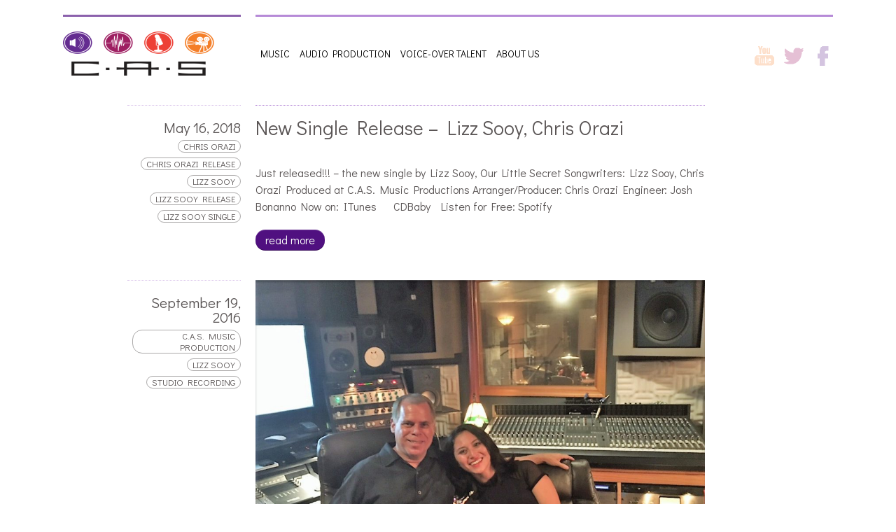

--- FILE ---
content_type: text/css
request_url: https://casmusic.com/wp-content/themes/fuji/style.css?ver=b1a5dab335f4d222512782ef015496d2
body_size: 93738
content:
/*
Theme Name: Fuji
Version: 1.34b
Theme URI: http://mountainthemes.com
Author: Luca Bertaiola
Description: Fuji is a modern and clean theme designed to be innovative in every aspect.
License: GNU General Public License
License URI: http://themeforest.net/licenses/regular
*/
/* !semantic grid system */
/**** Isotope Filtering ****/
/**** Isotope CSS3 transitions ****/
/**** disabling Isotope CSS3 transitions ****/
/* menuIn */
/* homeMessageIn */
/* homeMessageOut */
/* homeBoxesIn */
/* homeBoxesOut */
/* audioplayerIn */
/* loaderText */
/* loaderOut */
/* captionIn */
/* pageTopImageIn */
/* pageStandardIn */
/* pageStandardOut */
/* pageColumnIn */
/* pageColumnOut */
/* pageHalfImageIn */
/* pageHalfImageOut */
/* pageHalfContentIn */
/* pageHalfContentOut */
/* fadeIn */
/* fadeOut */
/* articleIn */
/* !semantic grid system */
/* general styling */
/* selection */
/* !webkit-scrollbar */
/* jscrollpane */
/* select */
/* loader */
/* headings */
/* anchors */
/* classes */
/* container */
/* background */
/* content */
/* header */
/* footer */
/* page-title */
/* page-top-image */
/* home */
/* page-gallery */
/* home-boxes */
/* button */
/* audioplayer */
/* text-format */
/* page-standard */
/* comments */
/* page-full */
/* page-column */
/* page-half */
/* page-collection */
/* page-blog */
/* contact form */
/* page-video */
/* responsive rules */
body {
  width:100%;
  *zoom:1;
}
body:before, body:after {
  content:"";
  display:table;
}
body:after { clear:both; }
.isotope-item { z-index:2; }
.isotope-hidden.isotope-item {
  pointer-events:none;
  z-index:1;
}
.isotope, .isotope .isotope-item {
  -webkit-transition-duration:0.8s;
  -moz-transition-duration:0.8s;
  -ms-transition-duration:0.8s;
  -o-transition-duration:0.8s;
  transition-duration:0.8s;
}
.isotope {
  -webkit-transition-property:height, width;
  -moz-transition-property:height, width;
  -ms-transition-property:height, width;
  -o-transition-property:height, width;
  transition-property:height, width;
}
.isotope .isotope-item {
  -webkit-transition-property:-webkit-transform, opacity;
  -moz-transition-property:-moz-transform, opacity;
  -ms-transition-property:-ms-transform, opacity;
  -o-transition-property:-o-transform, opacity;
  transition-property:transform, opacity;
}
.isotope.no-transition, .isotope.no-transition .isotope-item, .isotope .isotope-item.no-transition {
  -webkit-transition-duration:0s;
  -moz-transition-duration:0s;
  -ms-transition-duration:0s;
  -o-transition-duration:0s;
  transition-duration:0s;
}
@-webkit-keyframes menuIn {
  0% {
    -webkit-transform:translateX(-20px);
    -moz-transform:translateX(-20px);
    -o-transform:translateX(-20px);
    transform:translateX(-20px);
  }
  100% {
    -webkit-transform:translateX(0);
    -moz-transform:translateX(0);
    -o-transform:translateX(0);
    transform:translateX(0);
  }
}
@keyframes menuIn {
  0% {
    -webkit-transform:translateX(-20px);
    -moz-transform:translateX(-20px);
    -o-transform:translateX(-20px);
    transform:translateX(-20px);
  }
  100% {
    -webkit-transform:translateX(0);
    -moz-transform:translateX(0);
    -o-transform:translateX(0);
    transform:translateX(0);
  }
}
@-webkit-keyframes homeMessageIn {
  100% {
    opacity:1;
    -webkit-transform:translateX(0);
    -moz-transform:translateX(0);
    -o-transform:translateX(0);
    transform:translateX(0);
  }
}
@keyframes homeMessageIn {
  100% {
    opacity:1;
    -webkit-transform:translateX(0);
    -moz-transform:translateX(0);
    -o-transform:translateX(0);
    transform:translateX(0);
  }
}
@-webkit-keyframes homeMessageOut {
  0% {
    opacity:1;
    -webkit-transform:rotateY(0);
    -moz-transform:rotateY(0);
    -o-transform:rotateY(0);
    transform:rotateY(0);
  }
  100% {
    opacity:0;
    -webkit-transform:translateX(14px);
    -moz-transform:translateX(14px);
    -o-transform:translateX(14px);
    transform:translateX(14px);
  }
}
@keyframes homeMessageOut {
  0% {
    opacity:1;
    -webkit-transform:rotateY(0);
    -moz-transform:rotateY(0);
    -o-transform:rotateY(0);
    transform:rotateY(0);
  }
  100% {
    opacity:0;
    -webkit-transform:translateX(14px);
    -moz-transform:translateX(14px);
    -o-transform:translateX(14px);
    transform:translateX(14px);
  }
}
@-webkit-keyframes homeBoxesIn {
  0% {
    -webkit-transform:rotateY(-2deg);
    -moz-transform:rotateY(-2deg);
    -o-transform:rotateY(-2deg);
    transform:rotateY(-2deg);
  }
  100% {
    opacity:1;
    -webkit-transform:rotateY(0);
    -moz-transform:rotateY(0);
    -o-transform:rotateY(0);
    transform:rotateY(0);
  }
}
@keyframes homeBoxesIn {
  0% {
    -webkit-transform:rotateY(-2deg);
    -moz-transform:rotateY(-2deg);
    -o-transform:rotateY(-2deg);
    transform:rotateY(-2deg);
  }
  100% {
    opacity:1;
    -webkit-transform:rotateY(0);
    -moz-transform:rotateY(0);
    -o-transform:rotateY(0);
    transform:rotateY(0);
  }
}
@-webkit-keyframes homeBoxesOut {
  0% {
    opacity:1;
    -webkit-transform:rotateY(0);
    -moz-transform:rotateY(0);
    -o-transform:rotateY(0);
    transform:rotateY(0);
  }
  100% {
    opacity:0;
    -webkit-transform:rotateY(2deg);
    -moz-transform:rotateY(2deg);
    -o-transform:rotateY(2deg);
    transform:rotateY(2deg);
  }
}
@keyframes homeBoxesOut {
  0% {
    opacity:1;
    -webkit-transform:rotateY(0);
    -moz-transform:rotateY(0);
    -o-transform:rotateY(0);
    transform:rotateY(0);
  }
  100% {
    opacity:0;
    -webkit-transform:rotateY(2deg);
    -moz-transform:rotateY(2deg);
    -o-transform:rotateY(2deg);
    transform:rotateY(2deg);
  }
}
@-webkit-keyframes audioplayerIn {
  0% {
    opacity:0;
    -webkit-transform:translateX(35px);
    -moz-transform:translateX(35px);
    -o-transform:translateX(35px);
    transform:translateX(35px);
  }
  100% {
    opacity:1;
    -webkit-transform:translateX(0);
    -moz-transform:translateX(0);
    -o-transform:translateX(0);
    transform:translateX(0);
  }
}
@keyframes audioplayerIn {
  0% {
    opacity:0;
    -webkit-transform:translateX(35px);
    -moz-transform:translateX(35px);
    -o-transform:translateX(35px);
    transform:translateX(35px);
  }
  100% {
    opacity:1;
    -webkit-transform:translateX(0);
    -moz-transform:translateX(0);
    -o-transform:translateX(0);
    transform:translateX(0);
  }
}
@-webkit-keyframes loaderText {
  0% {
    opacity:0;
    -webkit-transform:scale(.9);
    -moz-transform:scale(.9);
    -o-transform:scale(.9);
    transform:scale(.9);
  }
  50% {
    opacity:1;
    -webkit-transform:scale(1);
    -moz-transform:scale(1);
    -o-transform:scale(1);
    transform:scale(1);
  }
  100% {
    opacity:0;
    -webkit-transform:scale(.9);
    -moz-transform:scale(.9);
    -o-transform:scale(.9);
    transform:scale(.9);
  }
}
@keyframes loaderText {
  0% { opacity:0; }
  50% { opacity:1; }
  100% { opacity:0; }
}
@-webkit-keyframes loaderOut {
  0% { opacity:1; }
  100% { opacity:0; }
}
@keyframes loaderOut {
  0% { opacity:1; }
  100% { opacity:0; }
}
@-webkit-keyframes captionIn {
  0% { opacity:0; }
  100% { opacity:1; }
}
@keyframes captionIn {
  0% { opacity:0; }
  100% { opacity:1; }
}
@-webkit-keyframes pageTopImageIn {
  0% {
    opacity:0;
    -webkit-transform:translateX(-20px);
    -moz-transform:translateX(-20px);
    -o-transform:translateX(-20px);
    transform:translateX(-20px);
    -webkit-transform:scale(.9);
    -moz-transform:scale(.9);
    -o-transform:scale(.9);
    transform:scale(.9);
  }
  100% {
    opacity:1;
    -webkit-transform:translateX(0);
    -moz-transform:translateX(0);
    -o-transform:translateX(0);
    transform:translateX(0);
    -webkit-transform:scale(1);
    -moz-transform:scale(1);
    -o-transform:scale(1);
    transform:scale(1);
  }
}
@keyframes pageTopImageIn {
  0% {
    opacity:0;
    -webkit-transform:translateX(-20px);
    -moz-transform:translateX(-20px);
    -o-transform:translateX(-20px);
    transform:translateX(-20px);
  }
  100% {
    opacity:1;
    -webkit-transform:translateX(0);
    -moz-transform:translateX(0);
    -o-transform:translateX(0);
    transform:translateX(0);
  }
}
@-webkit-keyframes pageStandardIn {
  0% {
    opacity:0;
    -webkit-transform:translateX(-105px);
    -moz-transform:translateX(-105px);
    -o-transform:translateX(-105px);
    transform:translateX(-105px);
  }
  100% {
    opacity:1;
    -webkit-transform:translateX(0);
    -moz-transform:translateX(0);
    -o-transform:translateX(0);
    transform:translateX(0);
  }
}
@keyframes pageStandardIn {
  0% {
    opacity:0;
    -webkit-transform:translateX(-105px);
    -moz-transform:translateX(-105px);
    -o-transform:translateX(-105px);
    transform:translateX(-105px);
  }
  100% {
    opacity:1;
    -webkit-transform:translateX(0);
    -moz-transform:translateX(0);
    -o-transform:translateX(0);
    transform:translateX(0);
  }
}
@-webkit-keyframes pageStandardOut {
  0% {
    opacity:1;
    -webkit-transform:translateX(0);
    -moz-transform:translateX(0);
    -o-transform:translateX(0);
    transform:translateX(0);
  }
  100% {
    opacity:0;
    -webkit-transform:translateX(-105px);
    -moz-transform:translateX(-105px);
    -o-transform:translateX(-105px);
    transform:translateX(-105px);
  }
}
@keyframes pageStandardOut {
  0% {
    opacity:1;
    -webkit-transform:translateX(0);
    -moz-transform:translateX(0);
    -o-transform:translateX(0);
    transform:translateX(0);
  }
  100% {
    opacity:0;
    -webkit-transform:translateX(-105px);
    -moz-transform:translateX(-105px);
    -o-transform:translateX(-105px);
    transform:translateX(-105px);
  }
}
@-webkit-keyframes pageColumnIn {
  0% {
    opacity:0;
    -webkit-transform:scale(.9);
    -moz-transform:scale(.9);
    -o-transform:scale(.9);
    transform:scale(.9);
  }
  100% {
    opacity:1;
    -webkit-transform:scale(1);
    -moz-transform:scale(1);
    -o-transform:scale(1);
    transform:scale(1);
  }
}
@keyframes pageColumnIn {
  0% {
    opacity:0;
    -webkit-transform:scale(.9);
    -moz-transform:scale(.9);
    -o-transform:scale(.9);
    transform:scale(.9);
  }
  100% {
    opacity:1;
    -webkit-transform:scale(1);
    -moz-transform:scale(1);
    -o-transform:scale(1);
    transform:scale(1);
  }
}
@-webkit-keyframes pageColumnOut {
  0% {
    opacity:1;
    -webkit-transform:scale(1);
    -moz-transform:scale(1);
    -o-transform:scale(1);
    transform:scale(1);
  }
  100% {
    opacity:0;
    -webkit-transform:scale(.9);
    -moz-transform:scale(.9);
    -o-transform:scale(.9);
    transform:scale(.9);
  }
}
@keyframes pageColumnOut {
  0% {
    opacity:1;
    -webkit-transform:scale(1);
    -moz-transform:scale(1);
    -o-transform:scale(1);
    transform:scale(1);
  }
  100% {
    opacity:0;
    -webkit-transform:scale(.9);
    -moz-transform:scale(.9);
    -o-transform:scale(.9);
    transform:scale(.9);
  }
}
@-webkit-keyframes pageHalfImageIn {
  0% {
    opacity:0;
    -webkit-transform:translateX(-50px);
    -moz-transform:translateX(-50px);
    -o-transform:translateX(-50px);
    transform:translateX(-50px);
  }
  100% {
    opacity:1;
    -webkit-transform:translateX(0);
    -moz-transform:translateX(0);
    -o-transform:translateX(0);
    transform:translateX(0);
  }
}
@keyframes pageHalfImageIn {
  0% {
    opacity:0;
    -webkit-transform:translateX(-70px);
    -moz-transform:translateX(-70px);
    -o-transform:translateX(-70px);
    transform:translateX(-70px);
  }
  100% {
    opacity:1;
    -webkit-transform:translateX(0);
    -moz-transform:translateX(0);
    -o-transform:translateX(0);
    transform:translateX(0);
  }
}
@-webkit-keyframes pageHalfImageOut {
  0% {
    opacity:1;
    -webkit-transform:translateX(0);
    -moz-transform:translateX(0);
    -o-transform:translateX(0);
    transform:translateX(0);
  }
  100% {
    opacity:0;
    -webkit-transform:translateX(-70px);
    -moz-transform:translateX(-70px);
    -o-transform:translateX(-70px);
    transform:translateX(-70px);
  }
}
@keyframes pageHalfImageOut {
  0% {
    opacity:1;
    -webkit-transform:translateX(0);
    -moz-transform:translateX(0);
    -o-transform:translateX(0);
    transform:translateX(0);
  }
  100% {
    opacity:0;
    -webkit-transform:translateX(-70px);
    -moz-transform:translateX(-70px);
    -o-transform:translateX(-70px);
    transform:translateX(-70px);
  }
}
@-webkit-keyframes pageHalfContentIn {
  0% {
    opacity:0;
    -webkit-transform:translateX(70px);
    -moz-transform:translateX(70px);
    -o-transform:translateX(70px);
    transform:translateX(70px);
  }
  100% {
    opacity:1;
    -webkit-transform:translateX(0);
    -moz-transform:translateX(0);
    -o-transform:translateX(0);
    transform:translateX(0);
  }
}
@keyframes pageHalfContentIn {
  0% {
    opacity:0;
    -webkit-transform:translateX(70px);
    -moz-transform:translateX(70px);
    -o-transform:translateX(70px);
    transform:translateX(70px);
  }
  100% {
    opacity:1;
    -webkit-transform:translateX(0);
    -moz-transform:translateX(0);
    -o-transform:translateX(0);
    transform:translateX(0);
  }
}
@-webkit-keyframes pageHalfContentOut {
  0% {
    opacity:1;
    -webkit-transform:translateX(0);
    -moz-transform:translateX(0);
    -o-transform:translateX(0);
    transform:translateX(0);
  }
  100% {
    opacity:0;
    -webkit-transform:translateX(70px);
    -moz-transform:translateX(70px);
    -o-transform:translateX(70px);
    transform:translateX(70px);
  }
}
@keyframes pageHalfContentOut {
  0% {
    opacity:1;
    -webkit-transform:translateX(0);
    -moz-transform:translateX(0);
    -o-transform:translateX(0);
    transform:translateX(0);
  }
  100% {
    opacity:0;
    -webkit-transform:translateX(70px);
    -moz-transform:translateX(70px);
    -o-transform:translateX(70px);
    transform:translateX(70px);
  }
}
@-webkit-keyframes fadeIn {
  0% { opacity:0; }
  100% { opacity:1; }
}
@keyframes fadeIn {
  0% { opacity:0; }
  100% { opacity:1; }
}
@-webkit-keyframes fadeOut {
  0% { opacity:1; }
  100% { opacity:0; }
}
@keyframes fadeOut {
  0% { opacity:1; }
  100% { opacity:0; }
}
@-webkit-keyframes articleIn {
  0% {
    opacity:0;
    -webkit-transform:rotateX(-7deg);
    -moz-transform:rotateX(-7deg);
    -o-transform:rotateX(-7deg);
    transform:rotateX(-7deg);
  }
  100% {
    opacity:1;
    -webkit-transform:rotateX(0);
    -moz-transform:rotateX(0);
    -o-transform:rotateX(0);
    transform:rotateX(0);
  }
}
@keyframes articleIn {
  0% {
    opacity:0;
    -webkit-transform:rotateX(-7deg);
    -moz-transform:rotateX(-7deg);
    -o-transform:rotateX(-7deg);
    transform:rotateX(-7deg);
  }
  100% {
    opacity:1;
    -webkit-transform:rotateX(0);
    -moz-transform:rotateX(0);
    -o-transform:rotateX(0);
    transform:rotateX(0);
  }
}
* {
  margin:0;
  padding:0;
}
*:focus { outline:none; }
body {
  font-family:'Didact Gothic', sans-serif;
  font-size:14px;
  line-height:1.5em;
  color:#595454;
  -webkit-font-smoothing:antialiased;
}
body, html { height:100%; }
::selection {
  background-color:rgba(100,44,144,0.5);
  color:#595454;
}
::-moz-selection {
  background-color:rgba(100,44,144,0.5);
  color:#595454;
}
::-webkit-scrollbar {
  width:7px;
  height:7px;
}
::-webkit-scrollbar-track { background-color:#642c90; }
::-webkit-scrollbar-thumb { background-color:#c593ec; }
::-webkit-scrollbar-corner { background-color:#642c90; }
.jspContainer {
  overflow:hidden;
  position:relative;
}
.jspPane { position:absolute; }
.jspVerticalBar {
  position:absolute;
  top:0;
  right:0;
  width:7px;
  height:100%;
  background:red;
}
.jspHorizontalBar {
  position:absolute;
  bottom:0;
  left:0;
  width:100%;
  height:16px;
}
.jspVerticalBar *, .jspHorizontalBar * {
  margin:0;
  padding:0;
}
.jspCap { display:none; }
.jspHorizontalBar .jspCap { float:left; }
.jspTrack {
  background-color:#642c90;
  position:relative;
}
.jspDrag {
  background:#c593ec;
  position:relative;
  top:0;
  left:0;
  cursor:pointer;
}
.jspHorizontalBar .jspTrack, .jspHorizontalBar .jspDrag {
  float:left;
  height:100%;
}
.jspArrow {
  background:#50506d;
  text-indent:-20000px;
  display:block;
  cursor:pointer;
}
.jspArrow.jspDisabled {
  cursor:default;
  background:#80808d;
}
.jspVerticalBar .jspArrow { height:16px; }
.jspHorizontalBar .jspArrow {
  width:16px;
  float:left;
  height:100%;
}
.jspVerticalBar .jspArrow:focus { outline:none; }
.jspCorner {
  background:#eeeef4;
  float:left;
  height:100%;
}
select {
  appearance:none;
  -moz-appearance:none;
  -webkit-appearance:none;
  border-radius:5px;
  padding:3px 7px;
  font-family:'Didact Gothic', sans-serif;
  font-size:1em;
  background:rgba(255,255,255,0.7) url('assets/img/bkg-select.png') no-repeat scroll right center;
  border:1px solid rgba(255,255,255,0.3);
  -webkit-box-shadow:inset 0 0 3px rgba(0,0,0,0.2);
  -moz-box-shadow:inset 0 0 3px rgba(0,0,0,0.2);
  -ms-box-shadow:inset 0 0 3px rgba(0,0,0,0.2);
  -o-box-shadow:inset 0 0 3px rgba(0,0,0,0.2);
  box-shadow:inset 0 0 3px rgba(0,0,0,0.2);
}
#loader {
  display:none;
  position:fixed;
  top:0;
  left:0;
  width:100%;
  height:100%;
  z-index:99999;
  background:transparent url('assets/img/spinner-2.gif') no-repeat scroll center center;
  background-size:35px 35px;
}
#loader.loader-display { display:block; }
#loader.loader-hide { display:none; }
h1 {
  font-family:'Didact Gothic', sans-serif;
  font-size:42px;
  font-weight:100;
  line-height:1em;
}
h2 {
  font-family:'Didact Gothic', sans-serif;
  font-size:28px;
  font-weight:100;
  line-height:42px;
}
h3 {
  font-family:'Didact Gothic', sans-serif;
  font-size:21px;
  font-weight:100;
  line-height:42px;
}
a { color:#642c90; }
a:hover { color:#3b1a55; }
a img { border-width:0; }
.left { float:left; }
.right { float:right; }
.hide { display:none; }
#container {
  position:absolute;
  top:0;
  left:0;
  bottom:0;
  width:100%;
  overflow:hidden;
  *zoom:1;
}
#container:before, #container:after {
  content:"";
  display:table;
}
#container:after { clear:both; }
.layout-scroll #container {
  position:static;
  bottom:auto;
  display:block;
  overflow:auto;
}
.admin-bar #container { top:28px; }
.admin-bar.layout-scroll #container { padding-top:28px; }
.container {
  width:1100px;
  margin:0 auto;
  *zoom:1;
}
.container:before, .container:after {
  content:"";
  display:table;
}
.container:after { clear:both; }
#background {
  position:fixed;
  top:0;
  left:0;
  bottom:0;
  width:100%;
  background-color:#FFFFFF;
  -webkit-transform:translate3d(0,0,0);
}
#background .background-image {
  position:absolute;
  top:0;
  left:0;
  width:100%;
  height:100%;
  background-size:cover;
  background-position:center center;
  z-index:0;
  opacity:0;
  -webkit-transition:all 1s;
  -moz-transition:all 1s;
  -ms-transition:all 1s;
  -o-transition:all 1s;
  transition:all 1s;
}
#background .background-image.state-init { opacity:0; }
#background .background-image.state-init.state-in { opacity:1; }
#background .background-image.state-over { z-index:1; }
#background video {
  width:100%;
  height:100%;
  z-index:0;
}
#background #background-pattern, #background #background-overlay, #background #background-color, #background #content-video-bkg {
  position:absolute;
  top:0;
  left:0;
  width:100%;
  height:100%;
}
#background #background-pattern {
  background:transparent url('assets/img/bkg-pattern.png');
  background-size:2px 2px;
  z-index:2;
}
#background #background-overlay { z-index:3; }
#background #background-color, #background #content-video-bkg { z-index:1; }
.admin-bar #background { top:28px; }
#content { *zoom:1; }
#content:before, #content:after {
  content:"";
  display:table;
}
#content:after { clear:both; }
#content #content-upper {
  position:absolute;
  top:126px;
  left:0;
  bottom:84px;
  width:100%;
  overflow:auto;
  z-index:5;
}
.layout-scroll #content #content-upper {
  position:relative;
  padding:21px 0;
  bottom:auto;
  top:0;
}
header {
  padding-top:21px;
  position:relative;
  z-index:10;
  *zoom:1;
}
header:before, header:after {
  content:"";
  display:table;
}
header:after { clear:both; }
header #header-logo {
  display:inline;
  float:left;
  width:25%;
  margin:0 0%;
}
header #header-logo #header-logo-content {
  margin-right:21px;
  overflow:hidden;
  height:63px;
  border-top:3px solid rgba(100,44,144,0.75);
  padding-top:21px;
}
header #header-logo img {
  display:block;
  width:294px;
  height:63px;
}
header #select-navigation {
  display:none;
  width:100%;
}
header #header-nav {
  display:inline;
  float:left;
  width:75%;
  margin:0 0%;
}
header #header-nav #header-nav-content {
  height:63px;
  border-top:3px solid rgba(110,23,176,0.5);
  padding-top:21px;
}
header #header-nav #header-nav-content ul {
  float:left;
  *zoom:1;
}
header #header-nav #header-nav-content ul:before, header #header-nav #header-nav-content ul:after {
  content:"";
  display:table;
}
header #header-nav #header-nav-content ul:after { clear:both; }
header #header-nav #header-nav-content ul li {
  float:left;
  list-style-type:none;
  position:relative;
}
header #header-nav #header-nav-content ul li.nav-sel a { color:#ed4036; }
header #header-nav #header-nav-content ul li.nav-sel a span {
  width:14px;
  height:14px;
  margin:23.8px 7px 0 0;
  opacity:1;
}
header #header-nav #header-nav-content ul li.nav-sel li a { color:#000; }
header #header-nav #header-nav-content ul li a {
  display:block;
  line-height:63px;
  padding:0 7px;
  color:#000;
  text-decoration:none;
  text-transform:uppercase;
  font-family:'Didact Gothic', sans-serif;
  -webkit-transition:color, background-color, padding .25s;
  -moz-transition:color, background-color, padding .25s;
  -ms-transition:color, background-color, padding .25s;
  -o-transition:color, background-color, padding .25s;
  transition:color, background-color, padding .25s;
}
header #header-nav #header-nav-content ul li a:hover { color:#ed4036; }
header #header-nav #header-nav-content ul li a span {
  float:left;
  background-color:#ed4036;
  width:0;
  height:0;
  display:block;
  margin:23.8px 0 0 0;
  opacity:0;
  -webkit-border-radius:7px;
  -moz-border-radius:7px;
  -ms-border-radius:7px;
  -o-border-radius:7px;
  border-radius:7px;
  -webkit-transition:all .5s;
  -moz-transition:all .5s;
  -ms-transition:all .5s;
  -o-transition:all .5s;
  transition:all .5s;
}
header #header-nav #header-nav-content ul li:hover > ul {
  height:auto;
  opacity:1;
  overflow:visible;
  -webkit-animation:menuIn .5s cubic-bezier(0.190,1.000,0.220,1.000) .1s;
  animation:menuIn .5s cubic-bezier(0.190,1.000,0.220,1.000) .1s;
  -webkit-animation-fill-mode:forwards;
  animation-fill-mode:forwards;
}
header #header-nav #header-nav-content ul li ul {
  height:0;
  opacity:0;
  position:absolute;
  overflow:hidden;
  left:21px;
  top:63px;
  background-color:rgba(237,64,54,0.8);
  min-width:147px;
  -webkit-transform:translateX(-20px);
  -moz-transform:translateX(-20px);
  -o-transform:translateX(-20px);
  transform:translateX(-20px);
  -webkit-transition:all .25s;
  -moz-transition:all .25s;
  -ms-transition:all .25s;
  -o-transition:all .25s;
  transition:all .25s;
}
header #header-nav #header-nav-content ul li ul li {
  float:none;
  display:block;
  margin-bottom:1px;
}
header #header-nav #header-nav-content ul li ul li:first-child { margin-top:7px; }
header #header-nav #header-nav-content ul li ul li:last-child { margin-bottom:7px; }
header #header-nav #header-nav-content ul li ul li.nav-item-sel > a {
  -webkit-box-shadow:inset 1px 1px 0 rgba(0,0,0,0.07);
  -moz-box-shadow:inset 1px 1px 0 rgba(0,0,0,0.07);
  -ms-box-shadow:inset 1px 1px 0 rgba(0,0,0,0.07);
  -o-box-shadow:inset 1px 1px 0 rgba(0,0,0,0.07);
  box-shadow:inset 1px 1px 0 rgba(0,0,0,0.07);
  background-color:#ad1810;
}
header #header-nav #header-nav-content ul li ul li.nav-item-sel > a:hover { background-color:#ad1810; }
header #header-nav #header-nav-content ul li ul li a {
  padding:0 14px;
  font-size:12px;
  line-height:42px;
  white-space:nowrap;
  text-shadow:0 1px 0 rgba(0,0,0,0.07);
  margin:0 7px;
  color:#000;
  -moz-box-sizing:border-box;
  box-sizing:border-box;
}
header #header-nav #header-nav-content ul li ul li a:hover {
  color:#000;
  background-color:#c51b12;
  background-color:rgba(0,0,0,0.2);
}
header #header-nav #header-nav-content ul li ul li a span { display:none; }
header #header-nav #header-nav-content ul li ul li ul {
  left:100%;
  top:0;
  opacity:0;
  height:0;
  background-color:rgba(237,64,54,0.7);
  -webkit-box-shadow:inset 5px 0 10px rgba(0,0,0,0.2);
  -moz-box-shadow:inset 5px 0 10px rgba(0,0,0,0.2);
  -ms-box-shadow:inset 5px 0 10px rgba(0,0,0,0.2);
  -o-box-shadow:inset 5px 0 10px rgba(0,0,0,0.2);
  box-shadow:inset 5px 0 10px rgba(0,0,0,0.2);
}
header #header-nav #header-nav-content ul li ul li ul li a:hover {
  background-color:#bc1a11;
  background-color:rgba(0,0,0,0.2);
}
header #header-nav #header-nav-content #header-nav-icons {
  float:right;
  padding-top:21px;
}
header #header-nav #header-nav-content #header-nav-icons a {
  width:28px;
  height:28px;
  background-size:28px 28px;
  background-position:center center;
  float:right;
  margin:0 0 0 14px;
  opacity:.25;
  -webkit-transition:opacity .25s;
  -moz-transition:opacity .25s;
  -ms-transition:opacity .25s;
  -o-transition:opacity .25s;
  transition:opacity .25s;
}
header #header-nav #header-nav-content #header-nav-icons a:hover { opacity:1; }
header #header-nav #header-nav-content #header-nav-icons a#ico-blogger { background-image:url('assets/img/ico-28/blogger.png'); }
header #header-nav #header-nav-content #header-nav-icons a#ico-dribbble { background-image:url('assets/img/ico-28/dribbble.png'); }
header #header-nav #header-nav-content #header-nav-icons a#ico-facebook { background-image:url('assets/img/ico-28/facebook.png'); }
header #header-nav #header-nav-content #header-nav-icons a#ico-flickr { background-image:url('assets/img/ico-28/flickr.png'); }
header #header-nav #header-nav-content #header-nav-icons a#ico-foursquare { background-image:url('assets/img/ico-28/foursquare.png'); }
header #header-nav #header-nav-content #header-nav-icons a#ico-forrst { background-image:url('assets/img/ico-28/forrst.png'); }
header #header-nav #header-nav-content #header-nav-icons a#ico-googleplus { background-image:url('assets/img/ico-28/google+.png'); }
header #header-nav #header-nav-content #header-nav-icons a#ico-instagram { background-image:url('assets/img/ico-28/instagram.png'); }
header #header-nav #header-nav-content #header-nav-icons a#ico-lastfm { background-image:url('assets/img/ico-28/last-fm.png'); }
header #header-nav #header-nav-content #header-nav-icons a#ico-linkedin { background-image:url('assets/img/ico-28/linkedin.png'); }
header #header-nav #header-nav-content #header-nav-icons a#ico-myspace { background-image:url('assets/img/ico-28/myspace.png'); }
header #header-nav #header-nav-content #header-nav-icons a#ico-pinterest { background-image:url('assets/img/ico-28/pinterest.png'); }
header #header-nav #header-nav-content #header-nav-icons a#ico-rss { background-image:url('assets/img/ico-28/rss.png'); }
header #header-nav #header-nav-content #header-nav-icons a#ico-search { background-image:url('assets/img/ico-28/search.png'); }
header #header-nav #header-nav-content #header-nav-icons a#ico-tumblr { background-image:url('assets/img/ico-28/tumblr.png'); }
header #header-nav #header-nav-content #header-nav-icons a#ico-twitter { background-image:url('assets/img/ico-28/twitter.png'); }
header #header-nav #header-nav-content #header-nav-icons a#ico-vimeo { background-image:url('assets/img/ico-28/vimeo.png'); }
header #header-nav #header-nav-content #header-nav-icons a#ico-youtube { background-image:url('assets/img/ico-28/youtube.png'); }
header #header-nav #header-nav-content #header-nav-icons a#ico-zerply { background-image:url('assets/img/ico-28/zerply.png'); }
footer {
  position:absolute;
  z-index:10;
  bottom:0;
  left:0;
  width:100%;
  padding-bottom:21px;
  font-size:12px;
  text-transform:uppercase;
  color:rgba(89,84,84,0.5);
  *zoom:1;
}
footer:before, footer:after {
  content:"";
  display:table;
}
footer:after { clear:both; }
footer a { color:rgba(89,84,84,0.5); }
footer a:hover { color:#595454; }
footer.footer-without-contacts #footer-text {
  display:inline;
  float:left;
  width:75%;
  margin:0 0%;
}
footer.footer-without-player.footer-without-contacts #footer-text {
  display:inline;
  float:left;
  width:100%;
  margin:0 0%;
}
footer.footer-without-player #footer-text {
  display:inline;
  float:left;
  width:66.666666666667%;
  margin:0 0%;
}
footer.footer-without-player #footer-address {
  display:inline;
  float:left;
  width:33.333333333333%;
  margin:0 0%;
}
footer #footer-text {
  display:inline;
  float:left;
  width:41.666666666667%;
  margin:0 0%;
}
footer #footer-text p {
  border-top:3px solid rgba(110,23,176,0.5);
  padding-top:21px;
  padding-top:21px;
  margin-right:21px;
  height:21px;
  overflow:hidden;
}
footer #footer-address {
  display:inline;
  float:left;
  width:33.333333333333%;
  margin:0 0%;
}
footer #footer-address p {
  border-top:3px solid rgba(110,23,176,0.5);
  padding-top:21px;
  padding-top:21px;
  margin-right:21px;
  height:21px;
  overflow:hidden;
  white-space:nowrap;
  *zoom:1;
}
footer #footer-address p:before, footer #footer-address p:after {
  content:"";
  display:table;
}
footer #footer-address p:after { clear:both; }
footer #footer-address p span {
  display:block;
  float:left;
  background-position:0 center;
  background-repeat:no-repeat;
  background-size:21px 21px;
  padding-left:28px;
}
footer #footer-address p span.no-ico {
  padding-left:0;
  background-image:none !important;
}
footer #footer-address p #footer-address-telephone {
  margin-right:7px;
  background-image:url('assets/img/ico-footer-telephone.png');
}
footer #footer-address p #footer-address-email { background-image:url('assets/img/ico-footer-mail.png'); }
footer #footer-address p a { text-decoration:none; }
footer #footer-player {
  padding-top:21px;
  border-top:3px solid rgba(100,44,144,0.75);
  padding-top:21px;
  display:inline;
  float:left;
  width:25%;
  margin:0 0%;
}
.layout-scroll footer { position:relative; }
#page-title {
  border-bottom:1px solid rgba(100,44,144,0.5);
  line-height:1em;
  padding:.5em 0;
}
#page-top-image {
  margin:21px 0 0;
  padding-bottom:21px;
  border-bottom:1px solid rgba(110,23,176,0.25);
  -moz-box-sizing:border-box;
  box-sizing:border-box;
}
#page-top-image div {
  height:315px;
  overflow:hidden;
  background-size:cover;
  background-position:center center;
  background-repeat:no-repeat;
  -webkit-box-shadow:inset 0 3px 10px rgba(0,0,0,0.2);
  -moz-box-shadow:inset 0 3px 10px rgba(0,0,0,0.2);
  -ms-box-shadow:inset 0 3px 10px rgba(0,0,0,0.2);
  -o-box-shadow:inset 0 3px 10px rgba(0,0,0,0.2);
  box-shadow:inset 0 3px 10px rgba(0,0,0,0.2);
  border-top:1px solid rgba(110,23,176,0.07);
  position:relative;
}
#page-top-image div.state-in {
  opacity:0;
  -webkit-animation:pageTopImageIn .5s cubic-bezier(0.075,0.820,0.165,1.000) 2s;
  animation:pageTopImageIn .5s cubic-bezier(0.075,0.820,0.165,1.000) 2s;
  -webkit-animation-fill-mode:forwards;
  animation-fill-mode:forwards;
}
#page-top-image img { display:none; }
#page-home {
  -webkit-perspective:100px;
  -moz-perspective:100px;
  -ms-perspective:100px;
  -o-perspective:100px;
  perspective:100px;
  -webkit-perspective-origin:center center;
  -moz-perspective-origin:center center;
  -ms-perspective-origin:center center;
  -o-perspective-origin:center center;
  perspective-origin:center center;
}
#page-home #home-message {
  margin-top:63px;
  opacity:0;
  margin-left:8.3333333333333%;
}
#page-home #home-message.state-init {
  opacity:0;
  -webkit-transform:rotateY(-3deg) translateX(-210px);
  -moz-transform:rotateY(-3deg) translateX(-210px);
  -o-transform:rotateY(-3deg) translateX(-210px);
  transform:rotateY(-3deg) translateX(-210px);
}
#page-home #home-message.state-init.state-in {
  -webkit-animation:homeMessageIn 1.75s cubic-bezier(1.000,0.000,0.000,1.000) 1s;
  animation:homeMessageIn 1.75s cubic-bezier(1.000,0.000,0.000,1.000) 1s;
  -webkit-animation-fill-mode:forwards;
  animation-fill-mode:forwards;
}
#page-home #home-message.state-init.state-in.state-out {
  opacity:1;
  -webkit-transform:rotateY(0) translateX(0);
  -moz-transform:rotateY(0) translateX(0);
  -o-transform:rotateY(0) translateX(0);
  transform:rotateY(0) translateX(0);
  -webkit-animation:homeMessageOut .2s cubic-bezier(0.075,0.820,0.165,1.000) .5s;
  animation:homeMessageOut .2s cubic-bezier(0.075,0.820,0.165,1.000) .5s;
  -webkit-animation-fill-mode:forwards;
  animation-fill-mode:forwards;
}
#page-home #home-message h1 {
  font-size:52.5px;
  text-shadow:1px 1px 0 rgba(0,0,0,0.2);
}
#page-home #home-message h1::after {
  content:".";
  color:#642c90;
}
.layout-scroll #page-home { min-height:500px; }
#page-gallery {
  position:absolute;
  top:0;
  left:0;
  width:100%;
  bottom:0;
  overflow:hidden;
}
#page-gallery.state-out {
  -webkit-transition:opacity .5s ease-out;
  -moz-transition:opacity .5s ease-out;
  -ms-transition:opacity .5s ease-out;
  -o-transition:opacity .5s ease-out;
  transition:opacity .5s ease-out;
  opacity:0;
}
#page-gallery #page-gallery-bar {
  position:absolute;
  top:106px;
  bottom:64px;
  left:0;
  width:200%;
  overflow:hidden;
  -webkit-transition:left 1s cubic-bezier(0.230,1.000,0.320,1.000);
  -moz-transition:left 1s cubic-bezier(0.230,1.000,0.320,1.000);
  -ms-transition:left 1s cubic-bezier(0.230,1.000,0.320,1.000);
  -o-transition:left 1s cubic-bezier(0.230,1.000,0.320,1.000);
  transition:left 1s cubic-bezier(0.230,1.000,0.320,1.000);
}
#page-gallery #page-gallery-bar span {
  position:absolute;
  top:0;
  left:0;
  height:100%;
  width:100%;
  z-index:50;
}
#page-gallery #page-gallery-bar img {
  display:block;
  float:left;
  height:100%;
  opacity:0;
  -webkit-transition:opacity, margin .25s ease;
  -moz-transition:opacity, margin .25s ease;
  -ms-transition:opacity, margin .25s ease;
  -o-transition:opacity, margin .25s ease;
  transition:opacity, margin .25s ease;
}
#page-gallery #page-gallery-bar img.state-in { opacity:1; }
#page-gallery #page-gallery-bar img.state-out { opacity:.25; }
#page-gallery #page-gallery-caption {
  position:absolute;
  bottom:0;
  left:0;
  width:100%;
}
#page-gallery #page-gallery-caption .container {
  border-top:1px dotted rgba(100,44,144,0.5);
  line-height:21px;
  height:21px;
  padding-top:21px;
  text-align:center;
  position:relative;
}
#page-gallery #page-gallery-caption .container span {
  position:relative;
  color:rgba(89,84,84,0.75);
}
#page-gallery #page-gallery-caption .container span.state-in {
  -webkit-animation:captionIn .5s cubic-bezier(0.950,0.050,0.795,0.035);
  animation:captionIn .5s cubic-bezier(0.950,0.050,0.795,0.035);
  -webkit-animation-fill-mode:forwards;
  animation-fill-mode:forwards;
}
#page-gallery #page-gallery-loader-container {
  position:absolute;
  z-index:50;
  width:50%;
  height:50%;
  opacity:0;
  -webkit-transition:opacity .25s;
  -moz-transition:opacity .25s;
  -ms-transition:opacity .25s;
  -o-transition:opacity .25s;
  transition:opacity .25s;
}
#page-gallery #page-gallery-loader-container.state-in { opacity:1; }
#page-gallery #page-gallery-loader-container.state-in #page-gallery-loader span {
  -webkit-animation:loaderText 2s cubic-bezier(0.950,0.050,0.795,0.035) infinite;
  animation:loaderText 2s cubic-bezier(0.950,0.050,0.795,0.035) infinite;
}
#page-gallery #page-gallery-loader-container.state-in.state-out {
  -webkit-animation:loaderOut .5s cubic-bezier(0.950,0.050,0.795,0.035);
  animation:loaderOut .5s cubic-bezier(0.950,0.050,0.795,0.035);
  -webkit-animation-fill-mode:forwards;
  animation-fill-mode:forwards;
}
#page-gallery #page-gallery-loader-container #page-gallery-loader {
  position:absolute;
  width:210px;
  height:210px;
  right:-105px;
  bottom:-105px;
  background-color:rgba(100,44,144,0.5);
  -webkit-border-radius:5px;
  -moz-border-radius:5px;
  -ms-border-radius:5px;
  -o-border-radius:5px;
  border-radius:5px;
}
#page-gallery #page-gallery-loader-container #page-gallery-loader span {
  position:absolute;
  top:0;
  left:0;
  width:100%;
  height:100%;
  text-align:center;
  color:rgba(89,84,84,0.75);
  line-height:210px;
  font-family:'Didact Gothic', sans-serif;
  font-size:21px;
  text-shadow:0 1px 0 rgba(0,0,0,0.1);
}
#page-gallery #page-gallery-loader-container #page-gallery-loader.state-init { opacity:0; }
.layout-scroll #page-gallery {
  position:relative;
  height:500px;
}
#page-gallery-controls {
  float:right;
  padding-top:14px;
}
#page-gallery-controls > span {
  display:block;
  float:right;
  width:28px;
  height:28px;
  margin-left:1px;
  background-position:center center;
  background-size:28px 28px;
  background-repeat:no-repeat;
  opacity:.5;
  cursor:pointer;
}
#page-gallery-controls > span#page-gallery-controls-prev { background-image:url('assets/img/ico-gallery-prev.png'); }
#page-gallery-controls > span#page-gallery-controls-next { background-image:url('assets/img/ico-gallery-next.png'); }
#page-gallery-controls > span:hover { opacity:1; }
#page-gallery-controls > span:active { opacity:.75; }
#page-gallery-controls #page-gallery-controls-index {
  display:block;
  float:right;
  width:56px;
  height:28px;
  line-height:28px;
  background-color:rgba(255,255,255,0.2);
  text-align:center;
  text-shadow:0 1px 0 rgba(0,0,0,0.2);
  font-size:14px;
  font-weight:600;
  font-family:'Didact Gothic', sans-serif;
  -webkit-box-shadow:inset -3px 0 7px rgba(0,0,0,0.14);
  -moz-box-shadow:inset -3px 0 7px rgba(0,0,0,0.14);
  -ms-box-shadow:inset -3px 0 7px rgba(0,0,0,0.14);
  -o-box-shadow:inset -3px 0 7px rgba(0,0,0,0.14);
  box-shadow:inset -3px 0 7px rgba(0,0,0,0.14);
}
#home-boxes {
  position:absolute;
  bottom:0;
  left:0;
  width:100%;
  overflow:none;
  -webkit-perspective:200px;
  -moz-perspective:200px;
  -ms-perspective:200px;
  -o-perspective:200px;
  perspective:200px;
  -webkit-perspective-origin:center center;
  -moz-perspective-origin:center center;
  -ms-perspective-origin:center center;
  -o-perspective-origin:center center;
  perspective-origin:center center;
}
#home-boxes .home-box-contaner {
  position:relative;
  display:inline;
  float:left;
  width:33.333333333333%;
  margin:0 0%;
}
#home-boxes .home-box-contaner.home-box-container-1 .home-box { margin-right:14px; }
#home-boxes .home-box-contaner.home-box-container-2 .home-box {
  margin-right:7px;
  margin-left:7px;
}
#home-boxes .home-box-contaner.home-box-container-3 .home-box { margin-left:14px; }
#home-boxes .home-box-contaner .home-box {
  background-color:rgba(255,255,255,0.5);
  background-size:2px 2px;
  height:168px;
  overflow:hidden;
  position:relative;
  opacity:0;
  -webkit-transition:background-color .25s ease .15s;
  -moz-transition:background-color .25s ease .15s;
  -ms-transition:background-color .25s ease .15s;
  -o-transition:background-color .25s ease .15s;
  transition:background-color .25s ease .15s;
}
#home-boxes .home-box-contaner .home-box.state-init {
  opacity:0;
  -webkit-transform-origin:left center;
  -moz-transform-origin:left center;
  -o-transform-origin:left center;
  transform-origin:left center;
}
#home-boxes .home-box-contaner .home-box.state-init.state-in {
  -webkit-animation:homeBoxesIn 1.75s cubic-bezier(0.190,1.000,0.220,1.000) .1s;
  animation:homeBoxesIn 1.75s cubic-bezier(0.190,1.000,0.220,1.000) .1s;
  -webkit-animation-fill-mode:forwards;
  animation-fill-mode:forwards;
}
#home-boxes .home-box-contaner .home-box.state-init.state-in.state-out {
  -webkit-animation:homeBoxesOut .75s cubic-bezier(1.000,0.000,0.000,1.000);
  animation:homeBoxesOut .75s cubic-bezier(1.000,0.000,0.000,1.000);
  -webkit-animation-fill-mode:forwards;
  animation-fill-mode:forwards;
}
#home-boxes .home-box-contaner .home-box img {
  display:block;
  float:left;
  margin:14px;
  float:left;
  position:relative;
  z-index:11;
  -webkit-box-shadow:0 0 7px rgba(0,0,0,0.3);
  -moz-box-shadow:0 0 7px rgba(0,0,0,0.3);
  -ms-box-shadow:0 0 7px rgba(0,0,0,0.3);
  -o-box-shadow:0 0 7px rgba(0,0,0,0.3);
  box-shadow:0 0 7px rgba(0,0,0,0.3);
}
#home-boxes .home-box-contaner .home-box:hover { background-color:rgba(237,64,54,0.5); }
#home-boxes .home-box-contaner .home-box:hover img {
  -webkit-box-shadow:0 0 7px rgba(0,0,0,0.5);
  -moz-box-shadow:0 0 7px rgba(0,0,0,0.5);
  -ms-box-shadow:0 0 7px rgba(0,0,0,0.5);
  -o-box-shadow:0 0 7px rgba(0,0,0,0.5);
  box-shadow:0 0 7px rgba(0,0,0,0.5);
}
#home-boxes .home-box-contaner .home-box:hover .home-box-bar {
  -webkit-box-shadow:inset 0 2px 2px rgba(0,0,0,0.2);
  -moz-box-shadow:inset 0 2px 2px rgba(0,0,0,0.2);
  -ms-box-shadow:inset 0 2px 2px rgba(0,0,0,0.2);
  -o-box-shadow:inset 0 2px 2px rgba(0,0,0,0.2);
  box-shadow:inset 0 2px 2px rgba(0,0,0,0.2);
  background-color:rgba(0,0,0,0.14);
}
#home-boxes .home-box-contaner .home-box:hover .home-box-bar .button {
  background-color:#dc1f14;
  color:#595454;
}
#home-boxes .home-box-contaner .home-box:hover .home-box-bar .button:hover { background-color:#c51b12; }
#home-boxes .home-box-contaner .home-box:hover .home-box-bar .button:active {
  background-color:#ad1810;
  -webkit-box-shadow:0 0 3px rgba(0,0,0,0.1), inset 0 1px 0 #96150d;
  -moz-box-shadow:0 0 3px rgba(0,0,0,0.1), inset 0 1px 0 #96150d;
  -ms-box-shadow:0 0 3px rgba(0,0,0,0.1), inset 0 1px 0 #96150d;
  -o-box-shadow:0 0 3px rgba(0,0,0,0.1), inset 0 1px 0 #96150d;
  box-shadow:0 0 3px rgba(0,0,0,0.1), inset 0 1px 0 #96150d;
}
#home-boxes .home-box-contaner .home-box span {
  position:absolute;
  top:14px;
  left:14px;
  width:182px;
  height:140px;
  z-index:11;
  border:4px solid rgba(255,255,255,0.1);
  -moz-box-sizing:border-box;
  box-sizing:border-box;
  -webkit-box-shadow:inset 0 0 3px rgba(0,0,0,0.2);
  -moz-box-shadow:inset 0 0 3px rgba(0,0,0,0.2);
  -ms-box-shadow:inset 0 0 3px rgba(0,0,0,0.2);
  -o-box-shadow:inset 0 0 3px rgba(0,0,0,0.2);
  box-shadow:inset 0 0 3px rgba(0,0,0,0.2);
}
#home-boxes .home-box-contaner .home-box .home-box-bar {
  position:absolute;
  bottom:0;
  left:0;
  width:100%;
  height:55px;
  background-color:rgba(255,255,255,0.2);
  text-align:right;
  padding:14px;
  -moz-box-sizing:border-box;
  box-sizing:border-box;
  -webkit-transition:all .25s ease .25s;
  -moz-transition:all .25s ease .25s;
  -ms-transition:all .25s ease .25s;
  -o-transition:all .25s ease .25s;
  transition:all .25s ease .25s;
}
#home-boxes .home-box-contaner .home-box .home-box-bar .button {
  background-color:#e6e6e6;
  color:#000;
  -webkit-box-shadow:0 0 3px rgba(0,0,0,0.3), inset 0 0 2px rgba(255,255,255,0.3), inset 0 -1px 1px rgba(0,0,0,0.2);
  -moz-box-shadow:0 0 3px rgba(0,0,0,0.3), inset 0 0 2px rgba(255,255,255,0.3), inset 0 -1px 1px rgba(0,0,0,0.2);
  -ms-box-shadow:0 0 3px rgba(0,0,0,0.3), inset 0 0 2px rgba(255,255,255,0.3), inset 0 -1px 1px rgba(0,0,0,0.2);
  -o-box-shadow:0 0 3px rgba(0,0,0,0.3), inset 0 0 2px rgba(255,255,255,0.3), inset 0 -1px 1px rgba(0,0,0,0.2);
  box-shadow:0 0 3px rgba(0,0,0,0.3), inset 0 0 2px rgba(255,255,255,0.3), inset 0 -1px 1px rgba(0,0,0,0.2);
}
#home-boxes .home-box-contaner .home-box .home-box-title {
  margin-left:196px;
  padding:21px 14px;
  font-family:'Didact Gothic', sans-serif;
  font-size:21px;
  line-height:1.2em;
  text-shadow:0 1px 0 rgba(0,0,0,0.2);
}
.layout-scroll #home-boxes { bottom:21px; }
.button {
  display:inline-block;
  background-color:#492069;
  line-height:28px;
  padding:0 28px;
  color:#595454;
  font-size:13px;
  text-decoration:none;
  text-shadow:0 1px 0 rgba(0,0,0,0.1);
  -webkit-box-shadow:0 0 3px rgba(0,0,0,0.3), inset 0 0 2px rgba(255,255,255,0.3), inset 0 -1px 1px rgba(0,0,0,0.25);
  -moz-box-shadow:0 0 3px rgba(0,0,0,0.3), inset 0 0 2px rgba(255,255,255,0.3), inset 0 -1px 1px rgba(0,0,0,0.25);
  -ms-box-shadow:0 0 3px rgba(0,0,0,0.3), inset 0 0 2px rgba(255,255,255,0.3), inset 0 -1px 1px rgba(0,0,0,0.25);
  -o-box-shadow:0 0 3px rgba(0,0,0,0.3), inset 0 0 2px rgba(255,255,255,0.3), inset 0 -1px 1px rgba(0,0,0,0.25);
  box-shadow:0 0 3px rgba(0,0,0,0.3), inset 0 0 2px rgba(255,255,255,0.3), inset 0 -1px 1px rgba(0,0,0,0.25);
  -webkit-border-radius:3px;
  -moz-border-radius:3px;
  -ms-border-radius:3px;
  -o-border-radius:3px;
  border-radius:3px;
  -webkit-transition:all .2s;
  -moz-transition:all .2s;
  -ms-transition:all .2s;
  -o-transition:all .2s;
  transition:all .2s;
}
#audioplayer { position:relative; }
#audioplayer span {
  display:block;
  float:right;
  height:21px;
  width:21px;
  background-image:url('assets/img/player-sprite.png');
  background-size:84px 21px;
  cursor:pointer;
  opacity:.5;
  margin-left:4px;
  white-space:nowrap;
  -webkit-transition:opacity .1s;
  -moz-transition:opacity .1s;
  -ms-transition:opacity .1s;
  -o-transition:opacity .1s;
  transition:opacity .1s;
}
#audioplayer span:hover { opacity:.75; }
#audioplayer span:active { opacity:.4; }
#audioplayer span#audioplayer-previous { background-position:-147px 0; }
#audioplayer span#audioplayer-next { background-position:-126px 0; }
#audioplayer span#audioplayer-pause { background-position:-105px 0; }
#audioplayer span#audioplayer-text {
  background-image:none;
  background-color:rgba(255,255,255,0.5);
  width:50%;
  margin-left:0;
  position:relative;
  overflow:hidden;
  opacity:1;
  position:absolute;
  left:0;
  top:0;
  -moz-box-sizing:border-box;
  box-sizing:border-box;
  -webkit-border-radius:14px;
  -moz-border-radius:14px;
  -ms-border-radius:14px;
  -o-border-radius:14px;
  border-radius:14px;
}
#audioplayer span#audioplayer-text span {
  font-size:12px;
  font-family:"Lucida Console", Monaco, 'Didact Gothic', sans-serif;
  padding:0 14px;
  color:#000;
  background-image:none;
  float:none;
  line-height:21px;
  width:auto;
  margin:0;
  opacity:1;
}
#audioplayer span#audioplayer-text span.state-in {
  -webkit-animation:audioplayerIn .25s cubic-bezier(1.000,0.000,0.000,1.000);
  animation:audioplayerIn .25s cubic-bezier(1.000,0.000,0.000,1.000);
  -webkit-animation-fill-mode:forwards;
  animation-fill-mode:forwards;
}
#audioplayer.state-pause span#audioplayer-text { opacity:.5; }
.text-format h2, .text-format h3, .text-format h4 { margin-bottom:21px; }
.text-format p { margin-bottom:21px; }
.text-format blockquote {
  border-left:3px solid rgba(110,23,176,0.5);
  padding-left:21px;
  font-size:1.5em;
  font-style:italic;
  line-height:1.5em;
  -webkit-box-shadow:inset 1px 0 0 rgba(0,0,0,0.14);
  -moz-box-shadow:inset 1px 0 0 rgba(0,0,0,0.14);
  -ms-box-shadow:inset 1px 0 0 rgba(0,0,0,0.14);
  -o-box-shadow:inset 1px 0 0 rgba(0,0,0,0.14);
  box-shadow:inset 1px 0 0 rgba(0,0,0,0.14);
}
.text-format .alignright {
  float:right;
  margin:0 0 21px 21px;
  *zoom:1;
}
.text-format .alignright:before, .text-format .alignright:after {
  content:"";
  display:table;
}
.text-format .alignright:after { clear:both; }
.text-format .alignleft {
  float:left;
  margin:0 21px 21px 0;
  *zoom:1;
}
.text-format .alignleft:before, .text-format .alignleft:after {
  content:"";
  display:table;
}
.text-format .alignleft:after { clear:both; }
.text-format .aligncenter { margin:0 auto 21px; }
.text-format .wp-caption img {
  display:block;
  margin-bottom:7px;
  border:4px solid rgba(110,23,176,0.1);
}
.text-format .wp-caption .wp-caption-text {
  font-size:.9em;
  color:rgba(89,84,84,0.7);
}
.text-format img.imgblock {
  display:block;
  width:100%;
  height:auto;
}
.text-format .columns {
  clear:both;
  display:block;
  width:102.16049382716%;
  margin:0 -1.0802469135802%;
  *zoom:1;
}
.text-format .columns:before, .text-format .columns:after {
  content:"";
  display:table;
}
.text-format .columns:after { clear:both; }
.text-format .columns .col-1 {
  display:inline;
  float:left;
  width:6.1728395061728%;
  margin:0 1.0802469135802%;
}
.text-format .columns .col-2 {
  display:inline;
  float:left;
  width:14.506172839506%;
  margin:0 1.0802469135802%;
}
.text-format .columns .col-3 {
  display:inline;
  float:left;
  width:22.83950617284%;
  margin:0 1.0802469135802%;
}
.text-format .columns .col-4 {
  display:inline;
  float:left;
  width:31.172839506173%;
  margin:0 1.0802469135802%;
}
.text-format .columns .col-5 {
  display:inline;
  float:left;
  width:39.506172839506%;
  margin:0 1.0802469135802%;
}
.text-format .columns .col-6 {
  display:inline;
  float:left;
  width:47.83950617284%;
  margin:0 1.0802469135802%;
}
.text-format .columns .col-7 {
  display:inline;
  float:left;
  width:56.172839506173%;
  margin:0 1.0802469135802%;
}
.text-format .columns .col-8 {
  display:inline;
  float:left;
  width:64.506172839506%;
  margin:0 1.0802469135802%;
}
.text-format .columns .col-9 {
  display:inline;
  float:left;
  width:72.83950617284%;
  margin:0 1.0802469135802%;
}
.text-format .columns .col-10 {
  display:inline;
  float:left;
  width:81.172839506173%;
  margin:0 1.0802469135802%;
}
.text-format .columns .col-11 {
  display:inline;
  float:left;
  width:89.506172839506%;
  margin:0 1.0802469135802%;
}
.text-format .columns .col-12 {
  display:inline;
  float:left;
  width:97.83950617284%;
  margin:0 1.0802469135802%;
}
.text-format .columns .col-clear { clear:both; }
.text-format .columns .col-1, .text-format .columns .col-2, .text-format .columns .col-3, .text-format .columns .col-4, .text-format .columns .col-5, .text-format .columns .col-6, .text-format .columns .col-7, .text-format .columns .col-8, .text-format .columns .col-9, .text-format .columns .col-10, .text-format .columns .col-11, .text-format .columns .col-12 { position:relative; }
.text-format ol, .text-format ul {
  margin-left:21px;
  margin-bottom:21px;
}
.text-format .tabs {
  border-bottom:1px dotted rgba(110,23,176,0.3);
  margin-bottom:21px;
}
.text-format .tabs select {
  display:block;
  width:100%;
  margin:0 0 21px 0;
  display:none;
}
.text-format .tabs .tabs-label {
  margin:0 0 21px 0;
  height:42px;
}
.text-format .tabs .tabs-label li {
  display:block;
  float:left;
  list-style-type:none;
  padding:0 21px;
  line-height:42px;
  height:42px;
  border:1px solid rgba(110,23,176,0.3);
  border-width:1px 0 1px 1px;
  border-bottom-color:transparent;
  cursor:pointer;
  font-weight:bold;
  font-size:.8em;
  text-transform:uppercase;
  -moz-box-sizing:border-box;
  box-sizing:border-box;
}
.text-format .tabs .tabs-label li.tab-unsel {
  background-color:rgba(110,23,176,0.07);
  border-bottom-width:1px;
  border-bottom-color:rgba(110,23,176,0.3);
  color:rgba(89,84,84,0.75);
}
.text-format .tabs .tabs-label li.tab-unsel:hover {
  background-color:rgba(110,23,176,0.14);
  color:#595454;
  -webkit-box-shadow:inset 1px 1px 2px rgba(0,0,0,0.07);
  -moz-box-shadow:inset 1px 1px 2px rgba(0,0,0,0.07);
  -ms-box-shadow:inset 1px 1px 2px rgba(0,0,0,0.07);
  -o-box-shadow:inset 1px 1px 2px rgba(0,0,0,0.07);
  box-shadow:inset 1px 1px 2px rgba(0,0,0,0.07);
}
.text-format .tabs .tabs-label li:last-child {
  border-width:1px 0 1px 1px;
  border-top-color:transparent;
  border-bottom-color:rgba(110,23,176,0.3);
  min-width:105px;
  cursor:default;
  -webkit-box-shadow:inset 1px -1px 0 rgba(0,0,0,0.07);
  -moz-box-shadow:inset 1px -1px 0 rgba(0,0,0,0.07);
  -ms-box-shadow:inset 1px -1px 0 rgba(0,0,0,0.07);
  -o-box-shadow:inset 1px -1px 0 rgba(0,0,0,0.07);
  box-shadow:inset 1px -1px 0 rgba(0,0,0,0.07);
}
.text-format .tabs .tab { clear:left; }
.text-format .tabs .tab.state-hide { display:none; }
#page-standard { opacity:0; }
#page-standard.state-init { opacity:0; }
#page-standard.state-init.state-in {
  opacity:0;
  -webkit-animation:pageStandardIn 1.5s cubic-bezier(1.000,0.000,0.000,1.000);
  animation:pageStandardIn 1.5s cubic-bezier(1.000,0.000,0.000,1.000);
  -webkit-animation-fill-mode:forwards;
  animation-fill-mode:forwards;
}
#page-standard.state-init.state-in.state-out {
  opacity:1;
  -webkit-animation:pageStandardOut .5s cubic-bezier(0.950,0.050,0.795,0.035);
  animation:pageStandardOut .5s cubic-bezier(0.950,0.050,0.795,0.035);
  -webkit-animation-fill-mode:forwards;
  animation-fill-mode:forwards;
}
#page-standard #page-standard-content {
  overflow:hidden;
  display:inline;
  float:left;
  width:75%;
  margin:0 0%;
  margin-left:25%;
}
#page-standard #page-standard-content #page-standard-indent {
  padding-top:21px;
  margin-left:8.3333333333333%;
}
#page-standard #page-standard-content #page-standard-not-indent { padding-top:21px; }
#comments {
  border-top:3px solid rgba(110,23,176,0.25);
  padding-top:21px;
}
#comments h3 {
  font-size:28px;
  line-height:1em;
}
#comments .commentlist {
  margin-left:0;
  margin-bottom:42px;
}
#comments .commentlist li {
  list-style-type:none;
  clear:left;
  margin-bottom:21px;
  *zoom:1;
}
#comments .commentlist li:before, #comments .commentlist li:after {
  content:"";
  display:table;
}
#comments .commentlist li:after { clear:both; }
#comments .commentlist li:last-child { margin-bottom:0; }
#comments .commentlist li .children {
  margin:0 0 0 42px;
  padding-top:21px;
}
#comments .commentlist li .comment-body {
  border-top:1px solid rgba(110,23,176,0.07);
  padding-top:21px;
}
#comments .commentlist li .comment-body .comment-author img {
  display:block;
  float:left;
  margin:0 14px 0 0;
  border:3px solid rgba(89,84,84,0.1);
}
#comments .commentlist li .comment-body .comment-author cite {
  font-style:normal;
  font-family:'Didact Gothic', sans-serif;
  font-size:1.1em;
  color:#642c90;
}
#comments .commentlist li .comment-body .comment-author span {
  display:none;
  color:rgba(89,84,84,0.5);
}
#comments .commentlist li .comment-body .comment-meta { font-size:.9em; }
#comments .commentlist li .comment-body .comment-meta a {
  color:#595454;
  color:rgba(89,84,84,0.5);
  text-decoration:none;
}
#comments .commentlist li .comment-body .reply { margin:7px 0 0 104px; }
#comments .commentlist li .comment-body .reply a {
  display:inline-block;
  padding:0 7px;
  border:1px solid rgba(89,84,84,0.5);
  color:#595454;
  text-decoration:none;
  text-transform:uppercase;
  font-size:.8em;
  line-height:1.25em;
  -webkit-border-radius:14px;
  -moz-border-radius:14px;
  -ms-border-radius:14px;
  -o-border-radius:14px;
  border-radius:14px;
  -webkit-transition:border-color .35s;
  -moz-transition:border-color .35s;
  -ms-transition:border-color .35s;
  -o-transition:border-color .35s;
  transition:border-color .35s;
}
#comments .commentlist li .comment-body .reply a:hover { border-color:#642c90; }
#comments .commentlist li .comment-body p {
  margin:0 0 0 104px;
  margin-bottom:0;
}
#comments #respond form p label {
  display:block;
  float:left;
  width:105px;
  line-height:35px;
}
#comments #respond form p input[type=text], #comments #respond form p textarea {
  background-color:rgba(110,23,176,0.07);
  height:19px;
  line-height:19px;
  border:1px solid rgba(110,23,176,0.2);
  color:#595454;
  padding:7px;
  font-size:.9em;
  font-family:'Didact Gothic', sans-serif;
  -webkit-font-smoothing:antialiased;
}
#comments #respond form p input[type=text]:focus, #comments #respond form p textarea:focus {
  border-color:rgba(100,44,144,0.5);
  background-color:rgba(100,44,144,0.1);
  -webkit-box-shadow:inset 0 0 7px rgba(0,0,0,0.5);
  -moz-box-shadow:inset 0 0 7px rgba(0,0,0,0.5);
  -ms-box-shadow:inset 0 0 7px rgba(0,0,0,0.5);
  -o-box-shadow:inset 0 0 7px rgba(0,0,0,0.5);
  box-shadow:inset 0 0 7px rgba(0,0,0,0.5);
}
#comments #respond form p textarea {
  height:auto;
  min-height:63px;
  width:70%;
  min-width:70%;
  max-width:70%;
}
#comments #respond form .form-allowed-tags {
  font-size:.9em;
  margin-left:105px;
}
#comments #respond form .form-submit { margin-left:105px; }
#comments #respond form .form-submit input {
  appearance:none;
  -moz-appearance:none;
  -webkit-appearance:none;
  display:inline-block;
  background-color:#642c90;
  border-width:0;
  line-height:1em;
  display:inline-block;
  padding:7px 14px;
  color:#595454;
  cursor:pointer;
  text-shadow:0 1px 0 rgba(0,0,0,0.1);
  -webkit-border-radius:14px;
  -moz-border-radius:14px;
  -ms-border-radius:14px;
  -o-border-radius:14px;
  border-radius:14px;
  -webkit-box-shadow:inset 0 1px 0 rgba(255,255,255,0.2), inset 0 -1px 0 rgba(0,0,0,0.3);
  -moz-box-shadow:inset 0 1px 0 rgba(255,255,255,0.2), inset 0 -1px 0 rgba(0,0,0,0.3);
  -ms-box-shadow:inset 0 1px 0 rgba(255,255,255,0.2), inset 0 -1px 0 rgba(0,0,0,0.3);
  -o-box-shadow:inset 0 1px 0 rgba(255,255,255,0.2), inset 0 -1px 0 rgba(0,0,0,0.3);
  box-shadow:inset 0 1px 0 rgba(255,255,255,0.2), inset 0 -1px 0 rgba(0,0,0,0.3);
}
#comments #respond form .form-submit input:hover { background-color:#492069; }
#comments #respond form .form-submit input:active {
  background-color:#2e1442;
  -webkit-box-shadow:inset 0 1px 1px rgba(0,0,0,0.5), inset 0 -1px 0 rgba(0,0,0,0.3);
  -moz-box-shadow:inset 0 1px 1px rgba(0,0,0,0.5), inset 0 -1px 0 rgba(0,0,0,0.3);
  -ms-box-shadow:inset 0 1px 1px rgba(0,0,0,0.5), inset 0 -1px 0 rgba(0,0,0,0.3);
  -o-box-shadow:inset 0 1px 1px rgba(0,0,0,0.5), inset 0 -1px 0 rgba(0,0,0,0.3);
  box-shadow:inset 0 1px 1px rgba(0,0,0,0.5), inset 0 -1px 0 rgba(0,0,0,0.3);
}
#page-full { opacity:0; }
#page-full.state-init { opacity:0; }
#page-full.state-init.state-in {
  opacity:0;
  -webkit-animation:pageStandardIn 1.5s cubic-bezier(1.000,0.000,0.000,1.000);
  animation:pageStandardIn 1.5s cubic-bezier(1.000,0.000,0.000,1.000);
  -webkit-animation-fill-mode:forwards;
  animation-fill-mode:forwards;
}
#page-full.state-init.state-in.state-out {
  opacity:1;
  -webkit-animation:pageStandardOut .5s cubic-bezier(0.950,0.050,0.795,0.035);
  animation:pageStandardOut .5s cubic-bezier(0.950,0.050,0.795,0.035);
  -webkit-animation-fill-mode:forwards;
  animation-fill-mode:forwards;
}
#page-full #page-full-content {
  overflow:hidden;
  display:inline;
  float:left;
  width:100%;
  margin:0 0%;
}
#page-full #page-full-content #page-full-content-text { padding-top:21px; }
#page-column {
  opacity:0;
  -webkit-transform-origin:center center;
  -moz-transform-origin:center center;
  -o-transform-origin:center center;
  transform-origin:center center;
}
#page-column.state-init { opacity:0; }
#page-column.state-init.state-in {
  opacity:0;
  -webkit-animation:pageColumnIn 1.5s cubic-bezier(1.000,0.000,0.000,1.000);
  animation:pageColumnIn 1.5s cubic-bezier(1.000,0.000,0.000,1.000);
  -webkit-animation-fill-mode:forwards;
  animation-fill-mode:forwards;
}
#page-column.state-init.state-in.state-out {
  opacity:1;
  -webkit-animation:pageColumnOut .5s cubic-bezier(0.950,0.050,0.795,0.035);
  animation:pageColumnOut .5s cubic-bezier(0.950,0.050,0.795,0.035);
  -webkit-animation-fill-mode:forwards;
  animation-fill-mode:forwards;
}
#page-column #page-top-image {
  padding-bottom:0;
  margin-bottom:1px;
  border-bottom-width:0;
  -webkit-transform-origin:0 0;
  -moz-transform-origin:0 0;
  -o-transform-origin:0 0;
  transform-origin:0 0;
  margin-left:25%;
}
#page-column #page-top-image.page-top-image-width-5 {
  display:inline;
  float:left;
  width:41.666666666667%;
  margin:0 0%;
  margin-left:25%;
  margin-bottom:1px;
}
#page-column #page-top-image.page-top-image-width-6 {
  display:inline;
  float:left;
  width:50%;
  margin:0 0%;
  margin-left:25%;
  margin-bottom:1px;
}
#page-column #page-top-image.page-top-image-width-7 {
  display:inline;
  float:left;
  width:58.333333333333%;
  margin:0 0%;
  margin-left:25%;
  margin-bottom:1px;
}
#page-column #page-top-image.page-top-image-width-8 {
  display:inline;
  float:left;
  width:66.666666666667%;
  margin:0 0%;
  margin-left:25%;
  margin-bottom:1px;
}
#page-column #page-top-image.page-top-image-width-9 {
  display:inline;
  float:left;
  width:75%;
  margin:0 0%;
  margin-left:25%;
  margin-bottom:1px;
}
#page-column #page-column-content {
  background-color:rgba(100,44,144,0.8);
  overflow:hidden;
  text-shadow:0 1px 0 rgba(0,0,0,0.1);
  border-top:1px solid rgba(110,23,176,0.1);
  display:inline;
  float:left;
  width:41.666666666667%;
  margin:0 0%;
  margin-left:25%;
}
#page-column #page-column-content #page-title {
  border-bottom-color:rgba(0,0,0,0.2);
  padding:21px;
  background-color:rgba(0,0,0,0.1);
}
#page-column #page-column-content.page-column-width-5 {
  display:inline;
  float:left;
  width:41.666666666667%;
  margin:0 0%;
  margin-left:25%;
}
#page-column #page-column-content.page-column-width-6 {
  display:inline;
  float:left;
  width:50%;
  margin:0 0%;
  margin-left:25%;
}
#page-column #page-column-content.page-column-width-7 {
  display:inline;
  float:left;
  width:58.333333333333%;
  margin:0 0%;
  margin-left:25%;
}
#page-column #page-column-content.page-column-width-8 {
  display:inline;
  float:left;
  width:66.666666666667%;
  margin:0 0%;
  margin-left:25%;
}
#page-column #page-column-content.page-column-width-9 {
  display:inline;
  float:left;
  width:75%;
  margin:0 0%;
  margin-left:25%;
}
#page-column #page-column-content #page-column-content-text {
  padding:21px 21px 0;
  border-top:1px solid rgba(255,255,255,0.1);
}
#page-half #page-half-image-container {
  padding-right:14px;
  overflow:hidden;
  -moz-box-sizing:border-box;
  box-sizing:border-box;
  display:inline;
  float:left;
  width:50%;
  margin:0 0%;
}
#page-half #page-half-image-container #page-half-image img { display:none; }
#page-half #page-half-image-container #page-half-image div {
  position:fixed;
  background-size:cover;
  background-position:center center;
  background-repeat:no-repeat;
  border-top:1px solid rgba(110,23,176,0.07);
  margin-top:21px;
  opacity:0;
  -webkit-box-shadow:inset 0 3px 10px rgba(0,0,0,0.2);
  -moz-box-shadow:inset 0 3px 10px rgba(0,0,0,0.2);
  -ms-box-shadow:inset 0 3px 10px rgba(0,0,0,0.2);
  -o-box-shadow:inset 0 3px 10px rgba(0,0,0,0.2);
  box-shadow:inset 0 3px 10px rgba(0,0,0,0.2);
}
#page-half #page-half-image-container #page-half-image div.state-init { opacity:0; }
#page-half #page-half-image-container #page-half-image div.state-init.state-in {
  opacity:0;
  -webkit-animation:pageHalfImageIn 1s cubic-bezier(1.000,0.000,0.000,1.000) 1s;
  animation:pageHalfImageIn 1s cubic-bezier(1.000,0.000,0.000,1.000) 1s;
  -webkit-animation-fill-mode:forwards;
  animation-fill-mode:forwards;
}
#page-half #page-half-image-container #page-half-image div.state-init.state-in.state-out {
  opacity:1;
  -webkit-animation:pageHalfImageOut .5s cubic-bezier(1.000,0.000,0.000,1.000);
  animation:pageHalfImageOut .5s cubic-bezier(1.000,0.000,0.000,1.000);
  -webkit-animation-fill-mode:forwards;
  animation-fill-mode:forwards;
  -webkit-animation-direction:alternate;
  animation-direction:alternate;
}
#page-half #page-half-content-container {
  padding-left:14px;
  -moz-box-sizing:border-box;
  box-sizing:border-box;
  display:inline;
  float:left;
  width:50%;
  margin:0 0%;
}
#page-half #page-half-content-container #page-half-content { opacity:0; }
#page-half #page-half-content-container #page-half-content.state-init { opacity:0; }
#page-half #page-half-content-container #page-half-content.state-init.state-in {
  opacity:0;
  -webkit-animation:pageHalfContentIn 1s cubic-bezier(1.000,0.000,0.000,1.000) 1s;
  animation:pageHalfContentIn 1s cubic-bezier(1.000,0.000,0.000,1.000) 1s;
  -webkit-animation-fill-mode:forwards;
  animation-fill-mode:forwards;
}
#page-half #page-half-content-container #page-half-content.state-init.state-in.state-out {
  opacity:1;
  -webkit-animation:pageHalfContentOut .5s cubic-bezier(1.000,0.000,0.000,1.000);
  animation:pageHalfContentOut .5s cubic-bezier(1.000,0.000,0.000,1.000);
  -webkit-animation-fill-mode:forwards;
  animation-fill-mode:forwards;
}
#page-half #page-half-content-container #page-title { margin-bottom:21px; }
.layout-scroll #page-half #page-half-image-container #page-half-image div { position:relative; }
#page-collection.state-out {
  -webkit-animation:fadeOut .5s cubic-bezier(1.000,0.000,0.000,1.000);
  animation:fadeOut .5s cubic-bezier(1.000,0.000,0.000,1.000);
  -webkit-animation-fill-mode:forwards;
  animation-fill-mode:forwards;
}
#page-collection #page-title { opacity:0; }
#page-collection #page-title.state-init { opacity:0; }
#page-collection #page-title.state-init.state-in {
  -webkit-animation:fadeIn .5s cubic-bezier(1.000,0.000,0.000,1.000);
  animation:fadeIn .5s cubic-bezier(1.000,0.000,0.000,1.000);
  -webkit-animation-fill-mode:forwards;
  animation-fill-mode:forwards;
}
#page-collection #page-collection-tags-select {
  display:none;
  width:100%;
  margin:21px 0 0;
}
#page-collection #page-collection-tags {
  height:42px;
  display:block;
  margin:21px 0 0;
  background-color:rgba(100,44,144,0.2);
  opacity:0;
  -webkit-box-shadow:inset 0 1px 0 rgba(255,255,255,0.07);
  -moz-box-shadow:inset 0 1px 0 rgba(255,255,255,0.07);
  -ms-box-shadow:inset 0 1px 0 rgba(255,255,255,0.07);
  -o-box-shadow:inset 0 1px 0 rgba(255,255,255,0.07);
  box-shadow:inset 0 1px 0 rgba(255,255,255,0.07);
  -moz-box-sizing:border-box;
  box-sizing:border-box;
}
#page-collection #page-collection-tags.state-init { opacity:0; }
#page-collection #page-collection-tags.state-init.state-in {
  -webkit-animation:fadeIn .5s cubic-bezier(1.000,0.000,0.000,1.000) .5s;
  animation:fadeIn .5s cubic-bezier(1.000,0.000,0.000,1.000) .5s;
  -webkit-animation-fill-mode:forwards;
  animation-fill-mode:forwards;
}
#page-collection #page-collection-tags li {
  list-style-type:none;
  float:left;
  cursor:pointer;
  font-family:'Didact Gothic', sans-serif;
  text-transform:uppercase;
  -webkit-transition:all .3s;
  -moz-transition:all .3s;
  -ms-transition:all .3s;
  -o-transition:all .3s;
  transition:all .3s;
}
#page-collection #page-collection-tags li span {
  display:block;
  float:left;
  padding:0 21px;
  line-height:42px;
  position:relative;
}
#page-collection #page-collection-tags li:hover { background-color:rgba(100,44,144,0.15); }
#page-collection #page-collection-tags li.state-sel {
  background-color:rgba(100,44,144,0.5);
  background-image:linear-gradient(bottom rgba(0,0,0,0.2) 25% rgba(255,255,255,0.2) 100%);
  background-image:-o-linear-gradient(bottom rgba(0,0,0,0.2) 25% rgba(255,255,255,0.2) 100%);
  background-image:-moz-linear-gradient(bottom rgba(0,0,0,0.2) 25% rgba(255,255,255,0.2) 100%);
  background-image:-webkit-linear-gradient(bottom rgba(0,0,0,0.2) 25% rgba(255,255,255,0.2) 100%);
  background-image:-ms-linear-gradient(bottom rgba(0,0,0,0.2) 25% rgba(255,255,255,0.2) 100%);
  -webkit-box-shadow:inset 1px 1px 0 rgba(255,255,255,0.14), inset -1px 0 0 rgba(0,0,0,0.6), inset 0 2px 4px rgba(0,0,0,0.25);
  -moz-box-shadow:inset 1px 1px 0 rgba(255,255,255,0.14), inset -1px 0 0 rgba(0,0,0,0.6), inset 0 2px 4px rgba(0,0,0,0.25);
  -ms-box-shadow:inset 1px 1px 0 rgba(255,255,255,0.14), inset -1px 0 0 rgba(0,0,0,0.6), inset 0 2px 4px rgba(0,0,0,0.25);
  -o-box-shadow:inset 1px 1px 0 rgba(255,255,255,0.14), inset -1px 0 0 rgba(0,0,0,0.6), inset 0 2px 4px rgba(0,0,0,0.25);
  box-shadow:inset 1px 1px 0 rgba(255,255,255,0.14), inset -1px 0 0 rgba(0,0,0,0.6), inset 0 2px 4px rgba(0,0,0,0.25);
}
#page-collection #page-collection-tags li.state-sel::before {
  content:"";
  display:block;
  width:1px;
  height:42px;
  float:left;
  background-color:rgba(0,0,0,0.25);
  position:relative;
  right:1px;
}
#page-collection #page-collection-tags li.state-sel::after {
  content:"";
  display:block;
  width:1px;
  height:42px;
  float:right;
  background-color:rgba(255,255,255,0.07);
  position:relative;
  left:1px;
}
#page-collection #page-collection-container { margin-top:21px; }
#page-collection #page-collection-container .collection-element {
  overflow:hidden;
  position:relative;
  background-color:rgba(0,0,0,0.3);
  display:inline;
  float:left;
  width:25%;
  margin:0 0%;
}
#page-collection #page-collection-container .collection-element:hover div { opacity:.25 !important; }
#page-collection #page-collection-container .collection-element div {
  position:absolute;
  width:100%;
  height:100%;
  background-size:cover;
  background-position:center center;
  background-repeat:none;
  overflow:hidden;
  opacity:0;
  -webkit-box-shadow:inset 1px 1px 0 rgba(255,255,255,0.1), inset -1px -1px 0 rgba(0,0,0,0.7);
  -moz-box-shadow:inset 1px 1px 0 rgba(255,255,255,0.1), inset -1px -1px 0 rgba(0,0,0,0.7);
  -ms-box-shadow:inset 1px 1px 0 rgba(255,255,255,0.1), inset -1px -1px 0 rgba(0,0,0,0.7);
  -o-box-shadow:inset 1px 1px 0 rgba(255,255,255,0.1), inset -1px -1px 0 rgba(0,0,0,0.7);
  box-shadow:inset 1px 1px 0 rgba(255,255,255,0.1), inset -1px -1px 0 rgba(0,0,0,0.7);
  -webkit-transition:all .25s ease-in-out;
  -moz-transition:all .25s ease-in-out;
  -ms-transition:all .25s ease-in-out;
  -o-transition:all .25s ease-in-out;
  transition:all .25s ease-in-out;
}
#page-collection #page-collection-container .collection-element img { display:block; }
#page-collection #page-collection-container .collection-element a {
  position:absolute;
  top:14px;
  left:14px;
  right:14px;
  bottom:14px;
  background-color:rgba(100,44,144,0.8);
  color:#595454;
  text-decoration:none;
  opacity:0;
  -webkit-transition:all .3s ease-in-out .25s;
  -moz-transition:all .3s ease-in-out .25s;
  -ms-transition:all .3s ease-in-out .25s;
  -o-transition:all .3s ease-in-out .25s;
  transition:all .3s ease-in-out .25s;
  -webkit-transform:scale(.9);
  -moz-transform:scale(.9);
  -o-transform:scale(.9);
  transform:scale(.9);
  -webkit-box-shadow:inset 1px 1px 0 rgba(255,255,255,0.2), 1px 1px 0 rgba(0,0,0,0.3);
  -moz-box-shadow:inset 1px 1px 0 rgba(255,255,255,0.2), 1px 1px 0 rgba(0,0,0,0.3);
  -ms-box-shadow:inset 1px 1px 0 rgba(255,255,255,0.2), 1px 1px 0 rgba(0,0,0,0.3);
  -o-box-shadow:inset 1px 1px 0 rgba(255,255,255,0.2), 1px 1px 0 rgba(0,0,0,0.3);
  box-shadow:inset 1px 1px 0 rgba(255,255,255,0.2), 1px 1px 0 rgba(0,0,0,0.3);
}
#page-collection #page-collection-container .collection-element a:hover {
  -webkit-transform:scale(1);
  -moz-transform:scale(1);
  -o-transform:scale(1);
  transform:scale(1);
  opacity:1;
}
#page-collection #page-collection-container .collection-element a span {
  position:absolute;
  bottom:14px;
  right:14px;
  font-family:'Didact Gothic', sans-serif;
  font-size:16px;
  line-height:1.2em;
  width:75%;
  text-align:right;
  text-shadow:0 1px 0 rgba(0,0,0,0.1);
}
#page-blog { padding-top:21px; }
#page-blog .container {
  -webkit-perspective:300px;
  -moz-perspective:300px;
  -ms-perspective:300px;
  -o-perspective:300px;
  perspective:300px;
  -webkit-perspective-origin:center 0;
  -moz-perspective-origin:center 0;
  -ms-perspective-origin:center 0;
  -o-perspective-origin:center 0;
  perspective-origin:center 0;
}
#page-blog.state-out {
  -webkit-animation:fadeOut .5s cubic-bezier(1.000,0.000,0.000,1.000);
  animation:fadeOut .5s cubic-bezier(1.000,0.000,0.000,1.000);
  -webkit-animation-fill-mode:forwards;
  animation-fill-mode:forwards;
}
#page-blog #page-blog-pagination {
  display:inline;
  float:left;
  width:58.333333333333%;
  margin:0 0%;
  margin-left:25%;
  height:21px;
}
#page-blog #page-blog-pagination a {
  display:inline-block;
  color:#595454;
  padding:0 7px;
  text-decoration:none;
  text-shadow:0 1px 0 rgba(0,0,0,0.1);
  font-size:.9em;
  border:1px solid rgba(89,84,84,0.5);
  -webkit-border-radius:3px;
  -moz-border-radius:3px;
  -ms-border-radius:3px;
  -o-border-radius:3px;
  border-radius:3px;
  -webkit-transition:border-color opacity .25s;
  -moz-transition:border-color opacity .25s;
  -ms-transition:border-color opacity .25s;
  -o-transition:border-color opacity .25s;
  transition:border-color opacity .25s;
}
#page-blog #page-blog-pagination a:hover { border-color:#642c90; }
#page-blog #page-blog-pagination a:active { opacity:.5; }
#page-blog article {
  display:block;
  width:100%;
  margin:0 -0%;
  *zoom:1;
  -webkit-transform-style:preserve-3d;
  -moz-transform-style:preserve-3d;
  -o-transform-style:preserve-3d;
  transform-style:preserve-3d;
  -webkit-transform-origin:center 0;
  -moz-transform-origin:center 0;
  -o-transform-origin:center 0;
  transform-origin:center 0;
  opacity:0;
  margin-bottom:21px;
}
#page-blog article:before, #page-blog article:after {
  content:"";
  display:table;
}
#page-blog article:after { clear:both; }
#page-blog article.state-init {
  opacity:0;
  -webkit-transform-origin:center 0;
  -moz-transform-origin:center 0;
  -o-transform-origin:center 0;
  transform-origin:center 0;
}
#page-blog article.state-init.state-in {
  -webkit-animation:articleIn .5s cubic-bezier(1.000,0.000,0.000,1.000);
  animation:articleIn .5s cubic-bezier(1.000,0.000,0.000,1.000);
  -webkit-animation-fill-mode:forwards;
  animation-fill-mode:forwards;
}
#page-blog article .article-meta {
  display:inline;
  float:left;
  width:16.666666666667%;
  margin:0 0%;
  margin-left:8.3333333333333%;
}
#page-blog article .article-meta div {
  margin-right:21px;
  text-align:right;
  border-top:1px dotted rgba(110,23,176,0.25);
}
#page-blog article .article-meta div h3 {
  line-height:1em;
  padding-top:21px;
  margin-bottom:7px;
}
#page-blog article .article-meta div a {
  display:block;
  float:right;
  padding:0 7px;
  border:1px solid rgba(89,84,84,0.5);
  margin:0 0 7px 7px;
  color:#595454;
  text-decoration:none;
  text-transform:uppercase;
  font-size:.8em;
  line-height:1.25em;
  -webkit-border-radius:14px;
  -moz-border-radius:14px;
  -ms-border-radius:14px;
  -o-border-radius:14px;
  border-radius:14px;
  -webkit-transition:border-color .35s;
  -moz-transition:border-color .35s;
  -ms-transition:border-color .35s;
  -o-transition:border-color .35s;
  transition:border-color .35s;
}
#page-blog article .article-meta div a:hover { border-color:#642c90; }
#page-blog article .article-content.article-content-link {
  background-size:35px 35px;
  background-position:right 14px;
  background-repeat:no-repeat;
  background-image:url('assets/img/blog-anchor.png');
}
#page-blog article .article-content.article-content-link a {
  display:block;
  font-family:'Didact Gothic', sans-serif;
  font-size:21px;
  font-weight:400;
  border-top:1px dotted rgba(110,23,176,0.5);
  line-height:63px;
  color:inherit;
  text-decoration:none;
  padding-right:42px;
}
#page-blog article .article-content.article-content-link a:hover { color:#642c90; }
#page-blog article .article-content.article-content-status p {
  font-family:'Didact Gothic', sans-serif;
  font-size:21px;
  font-weight:400;
  border-top:1px dotted rgba(110,23,176,0.5);
  line-height:35px;
  padding:14px 42px 14px 0;
}
#page-blog article .article-content.article-content-quote {
  background-size:35px 35px;
  background-position:right 14px;
  background-repeat:no-repeat;
  background-image:url('assets/img/blog-quote.png');
  position:relative;
  padding-bottom:21px;
}
#page-blog article .article-content.article-content-quote blockquote {
  font-family:'Didact Gothic', sans-serif;
  font-size:21px;
  font-weight:400;
  font-style:italic;
  border-top:1px dotted rgba(110,23,176,0.5);
  line-height:35px;
  padding:14px 42px 14px 0;
  border-left-width:0;
}
#page-blog article .article-content.article-content-quote blockquote span { color:#642c90; }
#page-blog article .article-content.article-content-quote cite {
  position:absolute;
  right:0;
  bottom:21px;
  text-transform:uppercase;
  font-size:.85em;
  line-height:1em;
  color:rgba(89,84,84,0.65);
}
#page-blog article .article-content.article-content-image h3 { font-weight:400; }
#page-blog article .article-content .article-content-thumb {
  margin-bottom:21px;
  height:0;
  overflow:hidden;
  background-size:cover;
  background-position:center center;
  background-repeat:no-repeat;
  -webkit-box-shadow:inset 0 1px 0 rgba(255,255,255,0.15), inset 0 3px 3px rgba(0,0,0,0.25);
  -moz-box-shadow:inset 0 1px 0 rgba(255,255,255,0.15), inset 0 3px 3px rgba(0,0,0,0.25);
  -ms-box-shadow:inset 0 1px 0 rgba(255,255,255,0.15), inset 0 3px 3px rgba(0,0,0,0.25);
  -o-box-shadow:inset 0 1px 0 rgba(255,255,255,0.15), inset 0 3px 3px rgba(0,0,0,0.25);
  box-shadow:inset 0 1px 0 rgba(255,255,255,0.15), inset 0 3px 3px rgba(0,0,0,0.25);
  -webkit-transition:height .25s;
  -moz-transition:height .25s;
  -ms-transition:height .25s;
  -o-transition:height .25s;
  transition:height .25s;
}
#page-blog article .article-content .article-content-thumb.state-in { height:420px; }
#page-blog article .article-content .article-content-thumb img {
  display:block;
  width:100%;
  height:auto;
}
#page-blog article .article-content h2 {
  border-top:1px dotted rgba(110,23,176,0.5);
  line-height:63px;
  font-weight:400;
}
#page-blog article .article-content {
  display:inline;
  float:left;
  width:58.333333333333%;
  margin:0 0%;
}
#page-blog article .article-content .blog-button {
  appearance:none;
  -moz-appearance:none;
  -webkit-appearance:none;
  display:inline-block;
  background-color:#262626;
  border-width:0;
  line-height:1em;
  display:inline-block;
  padding:7px 14px;
  color:#595454;
  cursor:pointer;
  text-shadow:0 1px 0 rgba(0,0,0,0.1);
  text-decoration:none;
  -webkit-border-radius:14px;
  -moz-border-radius:14px;
  -ms-border-radius:14px;
  -o-border-radius:14px;
  border-radius:14px;
  -webkit-box-shadow:inset 0 1px 0 rgba(255,255,255,0.2), inset 0 -1px 0 rgba(0,0,0,0.3);
  -moz-box-shadow:inset 0 1px 0 rgba(255,255,255,0.2), inset 0 -1px 0 rgba(0,0,0,0.3);
  -ms-box-shadow:inset 0 1px 0 rgba(255,255,255,0.2), inset 0 -1px 0 rgba(0,0,0,0.3);
  -o-box-shadow:inset 0 1px 0 rgba(255,255,255,0.2), inset 0 -1px 0 rgba(0,0,0,0.3);
  box-shadow:inset 0 1px 0 rgba(255,255,255,0.2), inset 0 -1px 0 rgba(0,0,0,0.3);
}
#page-blog article .article-content .blog-button:hover { background-color:#1a1a1a; }
#page-blog article .article-content .blog-button:active {
  -webkit-box-shadow:inset 0 1px 1px rgba(0,0,0,0.5), inset 0 -1px 0 rgba(0,0,0,0.3);
  -moz-box-shadow:inset 0 1px 1px rgba(0,0,0,0.5), inset 0 -1px 0 rgba(0,0,0,0.3);
  -ms-box-shadow:inset 0 1px 1px rgba(0,0,0,0.5), inset 0 -1px 0 rgba(0,0,0,0.3);
  -o-box-shadow:inset 0 1px 1px rgba(0,0,0,0.5), inset 0 -1px 0 rgba(0,0,0,0.3);
  box-shadow:inset 0 1px 1px rgba(0,0,0,0.5), inset 0 -1px 0 rgba(0,0,0,0.3);
}
#page-blog article .article-content .button {
  background-color:#262626;
  color:#FFF;
  -webkit-box-shadow:inset 0 1px 0 #3b3b3b, inset 1px 0 0 #3b3b3b;
  -moz-box-shadow:inset 0 1px 0 #3b3b3b, inset 1px 0 0 #3b3b3b;
  -ms-box-shadow:inset 0 1px 0 #3b3b3b, inset 1px 0 0 #3b3b3b;
  -o-box-shadow:inset 0 1px 0 #3b3b3b, inset 1px 0 0 #3b3b3b;
  box-shadow:inset 0 1px 0 #3b3b3b, inset 1px 0 0 #3b3b3b;
}
#page-blog article .article-content .button:hover { background-color:#2e2e2e; }
#page-blog article .article-content .button:active {
  background-color:#1a1a1a;
  -webkit-box-shadow:inset 0 1px 0 #141414, inset 1px 0 0 #141414;
  -moz-box-shadow:inset 0 1px 0 #141414, inset 1px 0 0 #141414;
  -ms-box-shadow:inset 0 1px 0 #141414, inset 1px 0 0 #141414;
  -o-box-shadow:inset 0 1px 0 #141414, inset 1px 0 0 #141414;
  box-shadow:inset 0 1px 0 #141414, inset 1px 0 0 #141414;
}
.container div.wpcf7 {
  padding:21px 21px 0;
  border:1px solid rgba(110,23,176,0.14);
  background-color:rgba(255,255,255,0.07);
  -moz-box-sizing:border-box;
  box-sizing:border-box;
  -webkit-box-shadow:inset 0 0 7px rgba(0,0,0,0.21);
  -moz-box-shadow:inset 0 0 7px rgba(0,0,0,0.21);
  -ms-box-shadow:inset 0 0 7px rgba(0,0,0,0.21);
  -o-box-shadow:inset 0 0 7px rgba(0,0,0,0.21);
  box-shadow:inset 0 0 7px rgba(0,0,0,0.21);
}
.container div.wpcf7 form p {
  font-size:.9em;
  font-weight:bold;
}
.container div.wpcf7 form p span.wpcf7-form-control-wrap input, .container div.wpcf7 form p span.wpcf7-form-control-wrap textarea {
  display:block;
  border:1px solid rgba(110,23,176,0.21);
  line-height:14px;
  height:28px;
  padding:7px;
  font-size:14px;
  margin:7px 0;
  background-color:rgba(255,255,255,0.14);
  color:#595454;
  width:75%;
  text-shadow:0 1px 0 rgba(0,0,0,0.2);
  -webkit-font-smoothing:antialiased;
  -webkit-transition:all .3s;
  -moz-transition:all .3s;
  -ms-transition:all .3s;
  -o-transition:all .3s;
  transition:all .3s;
  -moz-box-sizing:border-box;
  box-sizing:border-box;
}
.container div.wpcf7 form p span.wpcf7-form-control-wrap input:focus, .container div.wpcf7 form p span.wpcf7-form-control-wrap textarea:focus {
  border-color:rgba(100,44,144,0.5);
  background-color:rgba(100,44,144,0.25);
  -webkit-box-shadow:inset 0 0 3px rgba(0,0,0,0.21);
  -moz-box-shadow:inset 0 0 3px rgba(0,0,0,0.21);
  -ms-box-shadow:inset 0 0 3px rgba(0,0,0,0.21);
  -o-box-shadow:inset 0 0 3px rgba(0,0,0,0.21);
  box-shadow:inset 0 0 3px rgba(0,0,0,0.21);
}
.container div.wpcf7 form p span.wpcf7-form-control-wrap input.wpcf7-not-valid, .container div.wpcf7 form p span.wpcf7-form-control-wrap textarea.wpcf7-not-valid { border-color:rgba(233,35,46,0.5); }
.container div.wpcf7 form p span.wpcf7-form-control-wrap textarea {
  height:auto;
  width:100%;
  max-width:100%;
  min-width:100%;
}
.container div.wpcf7 form p span.wpcf7-form-control-wrap span.wpcf7-not-valid-tip {
  padding:0 21px;
  background-color:rgba(233,35,46,0.5);
  line-height:21px;
  border-width:0;
  font-weight:normal;
  -webkit-border-radius:7px;
  -moz-border-radius:7px;
  -ms-border-radius:7px;
  -o-border-radius:7px;
  border-radius:7px;
}
.container div.wpcf7 form p input.wpcf7-submit {
  -webkit-appearance:none;
  -moz-appearance:none;
  -ms-appearance:none;
  -o-appearance:none;
  appearance:none;
  display:inline-block;
  background-color:#262626;
  border-width:0;
  line-height:1em;
  display:inline-block;
  padding:7px 14px;
  color:#595454;
  cursor:pointer;
  text-shadow:0 1px 0 rgba(0,0,0,0.1);
  text-decoration:none;
  -webkit-border-radius:14px;
  -moz-border-radius:14px;
  -ms-border-radius:14px;
  -o-border-radius:14px;
  border-radius:14px;
  -webkit-box-shadow:inset 0 1px 0 rgba(255,255,255,0.2), inset 0 -1px 0 rgba(0,0,0,0.3);
  -moz-box-shadow:inset 0 1px 0 rgba(255,255,255,0.2), inset 0 -1px 0 rgba(0,0,0,0.3);
  -ms-box-shadow:inset 0 1px 0 rgba(255,255,255,0.2), inset 0 -1px 0 rgba(0,0,0,0.3);
  -o-box-shadow:inset 0 1px 0 rgba(255,255,255,0.2), inset 0 -1px 0 rgba(0,0,0,0.3);
  box-shadow:inset 0 1px 0 rgba(255,255,255,0.2), inset 0 -1px 0 rgba(0,0,0,0.3);
}
.container div.wpcf7 form p input.wpcf7-submit:hover { background-color:#1a1a1a; }
.container div.wpcf7 form p input.wpcf7-submit:active {
  -webkit-box-shadow:inset 0 1px 1px rgba(0,0,0,0.5), inset 0 -1px 0 rgba(0,0,0,0.3);
  -moz-box-shadow:inset 0 1px 1px rgba(0,0,0,0.5), inset 0 -1px 0 rgba(0,0,0,0.3);
  -ms-box-shadow:inset 0 1px 1px rgba(0,0,0,0.5), inset 0 -1px 0 rgba(0,0,0,0.3);
  -o-box-shadow:inset 0 1px 1px rgba(0,0,0,0.5), inset 0 -1px 0 rgba(0,0,0,0.3);
  box-shadow:inset 0 1px 1px rgba(0,0,0,0.5), inset 0 -1px 0 rgba(0,0,0,0.3);
}
.container div.wpcf7 form div.wpcf7-response-output {
  margin:0 0 21px;
  padding:7px 21px;
  line-height:21px;
  -webkit-border-radius:3px;
  -moz-border-radius:3px;
  -ms-border-radius:3px;
  -o-border-radius:3px;
  border-radius:3px;
}
.container div.wpcf7 form div.wpcf7-validation-errors, .container div.wpcf7 form div.wpcf7-mail-sent-ng {
  border-width:0;
  background-color:rgba(233,35,46,0.25);
}
.container div.wpcf7 form div.wpcf7-mail-sent-ok {
  border-width:0;
  background-color:rgba(51,203,31,0.25);
}
#page-video {
  position:absolute;
  top:0;
  left:0;
  width:100%;
  bottom:0;
  overflow:hidden;
}
#page-video .container { height:100%; }
#page-video.state-init { opacity:0; }
#page-video.state-init.state-in {
  opacity:0;
  -webkit-animation:pageColumnIn 1.5s cubic-bezier(1.000,0.000,0.000,1.000);
  animation:pageColumnIn 1.5s cubic-bezier(1.000,0.000,0.000,1.000);
  -webkit-animation-fill-mode:forwards;
  animation-fill-mode:forwards;
}
#page-video.state-init.state-in.state-out {
  opacity:1;
  -webkit-animation:pageColumnOut .5s cubic-bezier(0.950,0.050,0.795,0.035);
  animation:pageColumnOut .5s cubic-bezier(0.950,0.050,0.795,0.035);
  -webkit-animation-fill-mode:forwards;
  animation-fill-mode:forwards;
}
#page-video #page-video-description {
  display:inline;
  float:left;
  width:25%;
  margin:0 0%;
}
#page-video #page-video-description #page-video-description-content {
  text-align:right;
  padding:105px 21px 0 0;
}
#page-video #page-video-content {
  overflow:hidden;
  height:100%;
}
#page-video #page-video-content > div {
  height:100%;
  position:relative;
}
#page-video #page-video-content.page-video-full {
  display:inline;
  float:left;
  width:100%;
  margin:0 0%;
}
#page-video #page-video-content.page-video-with-content {
  display:inline;
  float:left;
  width:75%;
  margin:0 0%;
}
#page-video #page-video-content #page-title { margin-bottom:21px; }
#page-video #page-video-content #page-video-iframe {
  width:100%;
  -webkit-transition:height .5s;
  -moz-transition:height .5s;
  -ms-transition:height .5s;
  -o-transition:height .5s;
  transition:height .5s;
}
#page-video #page-video-content #page-video-html5 {
  position:absolute;
  top:105px;
  left:0;
  right:0;
  bottom:0;
}
#page-video #page-video-content #page-video-html5 video {
  width:100%;
  height:100%;
  display:block;
  background-color:rgba(110,23,176,0.07);
}
.layout-scroll #page-video {
  position:relative;
  height:700px;
}
@media screen and (max-width: 1200px) {
  /* header */
  /* content */
  /* page-home */
  /* page-standard */
  .container { width:90%; }
  header #header-logo {
    display:inline;
    float:left;
    width:100%;
    margin:0 0%;
    margin-bottom:21px;
  }
  header #header-logo #header-logo-content { margin-right:0; }
  header #header-nav {
    display:inline;
    float:left;
    width:100%;
    margin:0 0%;
  }
  header #header-nav #header-nav-content #header-nav-icons { display:none; }
  header #header-nav #header-nav-content ul li a { line-height:28px; }
  header #header-nav #header-nav-content ul li.nav-sel a span { margin-top:7px; }
  header #header-nav #header-nav-content ul li ul { top:28px; }
  #content #content-upper { top:189px; }
  #page-home #home-message {
    margin-top:21px;
    margin-left:0;
  }
  #home-boxes .home-box-contaner {
    display:inline;
    float:left;
    width:100%;
    margin:0 0%;
    margin-bottom:1px;
  }
  #home-boxes .home-box-contaner.home-box-container-1 .home-box {
    margin-right:0;
    margin-left:0;
  }
  #home-boxes .home-box-contaner.home-box-container-2 .home-box {
    margin-right:0;
    margin-left:0;
  }
  #home-boxes .home-box-contaner.home-box-container-3 .home-box {
    margin-right:0;
    margin-left:0;
  }
  #home-boxes .home-box-contaner .home-box {
    height:auto;
    padding-top:14px;
    padding-bottom:14px;
  }
  #home-boxes .home-box-contaner .home-box img, #home-boxes .home-box-contaner .home-box span { display:none; }
  #home-boxes .home-box-contaner .home-box .home-box-bar { background-color:transparent; }
  #home-boxes .home-box-contaner .home-box .home-box-title {
    z-index:15;
    padding:0;
    line-height:28px;
    margin-left:21px;
    margin-right:126px;
  }
  #home-boxes .home-box-contaner .home-box:hover .home-box-bar {
    -webkit-box-shadow:none;
    -moz-box-shadow:none;
    -ms-box-shadow:none;
    -o-box-shadow:none;
    box-shadow:none;
    background-color:transparent;
  }
  #page-standard #page-standard-content {
    display:inline;
    float:left;
    width:100%;
    margin:0 0%;
    margin-left:0%;
  }
  #page-column #page-top-image {
    display:inline;
    float:left;
    width:100%;
    margin:0 0%;
    margin-left:0%;
  }
  #page-column #page-top-image.page-top-image-width-5 {
    display:inline;
    float:left;
    width:100%;
    margin:0 0%;
    margin-left:0%;
  }
  #page-column #page-top-image.page-top-image-width-6 {
    display:inline;
    float:left;
    width:100%;
    margin:0 0%;
    margin-left:0%;
  }
  #page-column #page-top-image.page-top-image-width-7 {
    display:inline;
    float:left;
    width:100%;
    margin:0 0%;
    margin-left:0%;
  }
  #page-column #page-top-image.page-top-image-width-8 {
    display:inline;
    float:left;
    width:100%;
    margin:0 0%;
    margin-left:0%;
  }
  #page-column #page-top-image.page-top-image-width-9 {
    display:inline;
    float:left;
    width:100%;
    margin:0 0%;
    margin-left:0%;
  }
  #page-column #page-column-content {
    display:inline;
    float:left;
    width:100%;
    margin:0 0%;
    margin-left:0%;
  }
  #page-column #page-column-content.page-column-width-5 {
    display:inline;
    float:left;
    width:100%;
    margin:0 0%;
    margin-left:0%;
  }
  #page-column #page-column-content.page-column-width-6 {
    display:inline;
    float:left;
    width:100%;
    margin:0 0%;
    margin-left:0%;
  }
  #page-column #page-column-content.page-column-width-7 {
    display:inline;
    float:left;
    width:100%;
    margin:0 0%;
    margin-left:0%;
  }
  #page-column #page-column-content.page-column-width-8 {
    display:inline;
    float:left;
    width:100%;
    margin:0 0%;
    margin-left:0%;
  }
  #page-column #page-column-content.page-column-width-9 {
    display:inline;
    float:left;
    width:100%;
    margin:0 0%;
    margin-left:0%;
  }
  #page-blog #page-blog-pagination {
    display:inline;
    float:left;
    width:100%;
    margin:0 0%;
    margin-left:0%;
  }
  #page-blog article .article-meta { margin-left:0%; }
  #page-blog article .article-content {
    display:inline;
    float:left;
    width:83.333333333333%;
    margin:0 0%;
  }
  #page-collection #page-collection-tags-select { display:block; }
  #page-collection #page-collection-tags { display:none; }
  #page-collection #page-collection-container .collection-element {
    display:inline;
    float:left;
    width:25%;
    margin:0 0%;
  }
  footer.footer-with-player.footer-with-contacts #footer-text, footer.footer-with-player.footer-with-contacts #footer-player {
    display:inline;
    float:left;
    width:50%;
    margin:0 0%;
  }
  footer.footer-with-player.footer-with-contacts #footer-address { display:none; }
  footer.footer-with-player #footer-text, footer.footer-with-player #footer-player {
    display:inline;
    float:left;
    width:50%;
    margin:0 0%;
  }
  footer.footer-with-contacts #footer-text, footer.footer-with-contacts #footer-address {
    display:inline;
    float:left;
    width:50%;
    margin:0 0%;
  }
  .text-format .tabs select { display:block; }
  .text-format .tabs .tabs-label { display:none; }
}
@media screen and (max-width: 641px) {
  header #select-navigation { display:block; }
  header #header-nav #header-nav-content ul { display:none; }
  footer #footer-address, footer #footer-player { display:none !important; }
  footer #footer-text {
    display:inline !important;
    float:left !important;
    width:100% !important;
    margin:0 0% !important;
  }
  #page-home #home-message h1 { font-size:42px; }
  #page-home, .layout-scroll #page-home {
    height:auto !important;
    min-height:100px !important;
    margin-bottom:21px;
  }
  #home-boxes { position:static; }
  #page-half #page-half-image-container { display:none; }
  #page-half #page-half-content-container {
    padding-left:0;
    display:inline;
    float:left;
    width:100%;
    margin:0 0%;
  }
  #page-blog #page-blog-pagination {
    display:inline;
    float:left;
    width:100%;
    margin:0 0%;
    margin-left:0%;
  }
  #page-blog article .article-meta {
    margin-left:0%;
    display:inline;
    float:left;
    width:100%;
    margin:0 0%;
    margin-bottom:21px;
  }
  #page-blog article .article-meta div { margin-right:0; }
  #page-blog article .article-content {
    display:inline;
    float:left;
    width:100%;
    margin:0 0%;
  }
  #comments #respond form p label { width:100%; }
  #comments #respond form p input[type=text], #comments #respond form p textarea {
    width:100%;
    -moz-box-sizing:border-box;
    box-sizing:border-box;
  }
  #comments #respond form p textarea {
    min-width:100%;
    max-width:100%;
  }
  #comments #respond form .form-allowed-tags, #comments #respond form .form-submit { margin-left:0; }
  #page-collection #page-collection-container .collection-element {
    display:inline;
    float:left;
    width:50%;
    margin:0 0%;
  }
  .text-format .columns .col-1 {
    display:inline;
    float:left;
    width:97.83950617284%;
    margin:0 1.0802469135802%;
  }
  .text-format .columns .col-2 {
    display:inline;
    float:left;
    width:97.83950617284%;
    margin:0 1.0802469135802%;
  }
  .text-format .columns .col-3 {
    display:inline;
    float:left;
    width:97.83950617284%;
    margin:0 1.0802469135802%;
  }
  .text-format .columns .col-4 {
    display:inline;
    float:left;
    width:97.83950617284%;
    margin:0 1.0802469135802%;
  }
  .text-format .columns .col-5 {
    display:inline;
    float:left;
    width:97.83950617284%;
    margin:0 1.0802469135802%;
  }
  .text-format .columns .col-6 {
    display:inline;
    float:left;
    width:97.83950617284%;
    margin:0 1.0802469135802%;
  }
  .text-format .columns .col-7 {
    display:inline;
    float:left;
    width:97.83950617284%;
    margin:0 1.0802469135802%;
  }
  .text-format .columns .col-8 {
    display:inline;
    float:left;
    width:97.83950617284%;
    margin:0 1.0802469135802%;
  }
  .text-format .columns .col-9 {
    display:inline;
    float:left;
    width:97.83950617284%;
    margin:0 1.0802469135802%;
  }
  .text-format .columns .col-10 {
    display:inline;
    float:left;
    width:97.83950617284%;
    margin:0 1.0802469135802%;
  }
  .text-format .columns .col-11 {
    display:inline;
    float:left;
    width:97.83950617284%;
    margin:0 1.0802469135802%;
  }
  .text-format .columns .col-12 {
    display:inline;
    float:left;
    width:97.83950617284%;
    margin:0 1.0802469135802%;
  }
}


--- FILE ---
content_type: text/css
request_url: https://casmusic.com/wp-content/themes/fuji/assets/css/custom.css?ver=b1a5dab335f4d222512782ef015496d2
body_size: 8367
content:
header #header-nav #header-nav-content{font-size:14px}body{font-size:16px}#page-collection #page-collection-container .collection-element a span{color:#fff}#page-blog article .article-content .blog-button{appearance:none;-moz-appearance:none;-webkit-appearance:none;display:inline-block;background-color:#501080;border-width:0;line-height:1em;display:inline-block;padding:7px 14px;color:#fff;cursor:pointer;text-shadow:0 1px 0 rgba(0,0,0,0.1);text-decoration:none;-webkit-border-radius:14px;-moz-border-radius:14px;-ms-border-radius:14px;-o-border-radius:14px;border-radius:14px;-webkit-box-shadow:inset 0 1px 0 rgba(255,255,255,0.2),inset 0 -1px 0 rgba(0,0,0,0.3);-moz-box-shadow:inset 0 1px 0 rgba(255,255,255,0.2),inset 0 -1px 0 rgba(0,0,0,0.3);-ms-box-shadow:inset 0 1px 0 rgba(255,255,255,0.2),inset 0 -1px 0 rgba(0,0,0,0.3);-o-box-shadow:inset 0 1px 0 rgba(255,255,255,0.2),inset 0 -1px 0 rgba(0,0,0,0.3);box-shadow:inset 0 1px 0 rgba(255,255,255,0.2),inset 0 -1px 0 rgba(0,0,0,0.3)}#page-blog article .article-content .blog-button:hover{opacity:.4;background-color:#501080}#page-blog article .article-content .blog-button:active{-webkit-box-shadow:inset 0 1px 1px rgba(0,0,0,0.5),inset 0 -1px 0 rgba(0,0,0,0.3);-moz-box-shadow:inset 0 1px 1px rgba(0,0,0,0.5),inset 0 -1px 0 rgba(0,0,0,0.3);-ms-box-shadow:inset 0 1px 1px rgba(0,0,0,0.5),inset 0 -1px 0 rgba(0,0,0,0.3);-o-box-shadow:inset 0 1px 1px rgba(0,0,0,0.5),inset 0 -1px 0 rgba(0,0,0,0.3);box-shadow:inset 0 1px 1px rgba(0,0,0,0.5),inset 0 -1px 0 rgba(0,0,0,0.3)}.ui-widget,.ui-widget input,.ui-widget select,.ui-widget textarea,.ui-widget button{font-family:inherit!important;font-size:14px!important}
footer {
color: #000
}

a#casbutton {
	width: 250px;
	height: 50px;
	background-image: url(http://casmusic.com/wp-content/uploads/2013/11/CAS-Music-Small-Icon.png);
	opacity: .8;
	background-repeat: no-repeat;
	display: block;
	padding-left: 50px;
	color:#000000;
	
}
a#casbutton:hover{
	background-image: url(http://casmusic.com/wp-content/uploads/2013/11/CAS-Music-Small-Icon.png);
	opacity: 1;
	display: block;
	color:#000;
}
a#casmic{
	width: 250px;
	height: 50px;
	background-image: url(http://casmusic.com/wp-content/uploads/2013/11/CAS-Music-Mic-Small-Icon.png);
	opacity: .8;
	background-repeat: no-repeat;
	display: block;
	padding-left: 50px;
	color:#000000;
}
a#casmic:hover{
	background-image: url(http://casmusic.com/wp-content/uploads/2013/11/CAS-Music-Mic-Small-Icon.png);
	opacity: 1;
	color:#000;
	display: block;
}
a#casvisual{
	width: 250px;
	height: 50px;
	background-image: url(http://casmusic.com/wp-content/uploads/2013/11/CAS-Music-visual-small-icon.png);
	opacity: .8;
	background-repeat: no-repeat;
	display: block;
	padding-left: 50px;
	color:#000000;
}
a#casvisual:hover{
	background-image: url(http://casmusic.com/wp-content/uploads/2013/11/CAS-Music-visual-small-icon.png);
	opacity: 1;
	color:#000;
	display: block;
}
a#casinstall{
	width: 250px;
	height: 50px;
	background-image: url(http://casmusic.com/wp-content/uploads/2013/11/CAS-Music-install-small-icon.png);
	opacity: .8;
	background-repeat: no-repeat;
	display: block;
	padding-left: 50px;
	color:#000000;
}
a#casinstall:hover{
	background-image: url(http://casmusic.com/wp-content/uploads/2013/11/CAS-Music-install-small-icon.png);
	opacity: 1;
	color:#000;
	display: block;
}
footer #footer-address p a { text-decoration:none; color:#000; }
footer #footer-address:hover p a { text-decoration:none; color:#000; font-weight:bold; }

div.cover{
  overflow:hidden;
  position:relative;
  background-color:rgba(0,0,0,0.3);
  display:inline;
  float:left;
  width:25%;
  margin:0 0%;
}
div.cover:hover div { opacity:.25 !important; }
div.cover div {
  position:absolute;
  width:100%;
  height:100%;
  background-size:cover;
  background-position:center center;
  background-repeat:none;
  overflow:hidden;
  opacity:0;
  -webkit-box-shadow:inset 1px 1px 0 rgba(255,255,255,0.1), inset -1px -1px 0 rgba(0,0,0,0.7);
  -moz-box-shadow:inset 1px 1px 0 rgba(255,255,255,0.1), inset -1px -1px 0 rgba(0,0,0,0.7);
  -ms-box-shadow:inset 1px 1px 0 rgba(255,255,255,0.1), inset -1px -1px 0 rgba(0,0,0,0.7);
  -o-box-shadow:inset 1px 1px 0 rgba(255,255,255,0.1), inset -1px -1px 0 rgba(0,0,0,0.7);
  box-shadow:inset 1px 1px 0 rgba(255,255,255,0.1), inset -1px -1px 0 rgba(0,0,0,0.7);
  -webkit-transition:all .25s ease-in-out;
  -moz-transition:all .25s ease-in-out;
  -ms-transition:all .25s ease-in-out;
  -o-transition:all .25s ease-in-out;
  transition:all .25s ease-in-out;
}
div.cover img { display:block;}
div.cover a {
  position:absolute;
  top:14px;
  left:14px;
  right:14px;
  bottom:14px;
  background-color:rgba(100,44,144,0.8);
  color:#595454;
  text-decoration:none;
  opacity:0;
  -webkit-transition:all .3s ease-in-out .25s;
  -moz-transition:all .3s ease-in-out .25s;
  -ms-transition:all .3s ease-in-out .25s;
  -o-transition:all .3s ease-in-out .25s;
  transition:all .3s ease-in-out .25s;
  -webkit-transform:scale(.9);
  -moz-transform:scale(.9);
  -o-transform:scale(.9);
  transform:scale(.9);
  -webkit-box-shadow:inset 1px 1px 0 rgba(255,255,255,0.2), 1px 1px 0 rgba(0,0,0,0.3);
  -moz-box-shadow:inset 1px 1px 0 rgba(255,255,255,0.2), 1px 1px 0 rgba(0,0,0,0.3);
  -ms-box-shadow:inset 1px 1px 0 rgba(255,255,255,0.2), 1px 1px 0 rgba(0,0,0,0.3);
  -o-box-shadow:inset 1px 1px 0 rgba(255,255,255,0.2), 1px 1px 0 rgba(0,0,0,0.3);
  box-shadow:inset 1px 1px 0 rgba(255,255,255,0.2), 1px 1px 0 rgba(0,0,0,0.3);
}
div.cover a:hover {
  -webkit-transform:scale(1);
  -moz-transform:scale(1);
  -o-transform:scale(1);
  transform:scale(1);
  opacity:1;
}
div.cover a span {
  position:absolute;
  bottom:14px;
  right:14px;
  font-family:'Didact Gothic', sans-serif;
  font-size:14px;
  line-height:1.2em;
  width:75%;
  text-align:right;
  text-shadow:0 1px 0 rgba(0,0,0,0.1);
  color: #FFFFFF;
}
#page-gallery #page-gallery-caption .container span {
  color:rgba(0,0,0,.85);
}
.text-format .wp-caption img {
  border:4px solid rgba(110,23,176,0.4);
}
.text-format .wp-caption .wp-caption-text {
  color:rgba(89,84,84,0.9);
}

#image1{
  overflow:hidden;
  position:relative;
  /*background-color:rgba(0,0,0,0.3);*/
  display:inline;
  float:left;
  /*width:25%;*/
  margin:0 0%;
}
#image1:hover div { opacity:.50 !important; }
#image1 div {
  position:absolute;
  width:100%;
  height:100%;
  background-size:cover;
  background-position:center center;
  background-repeat:none;
  overflow:hidden;
  opacity:0;
  -webkit-box-shadow:inset 1px 1px 0 rgba(255,255,255,0.1), inset -1px -1px 0 rgba(0,0,0,0.7);
  -moz-box-shadow:inset 1px 1px 0 rgba(255,255,255,0.1), inset -1px -1px 0 rgba(0,0,0,0.7);
  -ms-box-shadow:inset 1px 1px 0 rgba(255,255,255,0.1), inset -1px -1px 0 rgba(0,0,0,0.7);
  -o-box-shadow:inset 1px 1px 0 rgba(255,255,255,0.1), inset -1px -1px 0 rgba(0,0,0,0.7);
  box-shadow:inset 1px 1px 0 rgba(255,255,255,0.1), inset -1px -1px 0 rgba(0,0,0,0.7);
  -webkit-transition:all .25s ease-in-out;
  -moz-transition:all .25s ease-in-out;
  -ms-transition:all .25s ease-in-out;
  -o-transition:all .25s ease-in-out;
  transition:all .25s ease-in-out;
}
#image1 a {
  position:absolute;
  top:14px;
  left:14px;
  right:14px;
  bottom:14px;
  background-color:rgba(100,44,144,0.9);
  color:#595454;
  text-decoration:none;
  opacity:0;
  -webkit-transition:all .3s ease-in-out .25s;
  -moz-transition:all .3s ease-in-out .25s;
  -ms-transition:all .3s ease-in-out .25s;
  -o-transition:all .3s ease-in-out .25s;
  transition:all .3s ease-in-out .25s;
  -webkit-transform:scale(.9);
  -moz-transform:scale(.9);
  -o-transform:scale(.9);
  transform:scale(.9);
  -webkit-box-shadow:inset 1px 1px 0 rgba(255,255,255,0.2), 1px 1px 0 rgba(0,0,0,0.3);
  -moz-box-shadow:inset 1px 1px 0 rgba(255,255,255,0.2), 1px 1px 0 rgba(0,0,0,0.3);
  -ms-box-shadow:inset 1px 1px 0 rgba(255,255,255,0.2), 1px 1px 0 rgba(0,0,0,0.3);
  -o-box-shadow:inset 1px 1px 0 rgba(255,255,255,0.2), 1px 1px 0 rgba(0,0,0,0.3);
  box-shadow:inset 1px 1px 0 rgba(255,255,255,0.2), 1px 1px 0 rgba(0,0,0,0.3);
}


#image1 a:hover {
  -webkit-transform:scale(1);
  -moz-transform:scale(1);
  -o-transform:scale(1);
  transform:scale(1);
  opacity:1;
}
#image1 a span {
  position:absolute;
  top:50px;
  right:30px;
  left:30px;
  font-family:'Didact Gothic', sans-serif;
  font-size:1.1em;
  line-height:1.2em;
  width:auto;
  text-align:center;
  text-shadow:0 1px 0 rgba(0,0,0,0.8);
  color: #FFFFFF;
}

--- FILE ---
content_type: text/javascript
request_url: https://casmusic.com/wp-content/themes/fuji/assets/js/app.min.js?ver=b1a5dab335f4d222512782ef015496d2
body_size: 39752
content:
// Generated by CoffeeScript 1.6.1
(function(){var $,Controller,ControllerLayout,ControllerMenu,ControllerPageimage,ControllerTabs,Region,RegionAudioplayer,RegionBackground,RegionBlog,RegionCollection,RegionGallery,RegionHomeboxes,RegionHomemessage,RegionLoader,RegionMenu,RegionPagecolumn,RegionPagehalf,RegionPagestandard,RegionPagevideo,controllers,regionsEntered,regionsQuitted,resizeCallback,_resizeX,_this=this,__hasProp={}.hasOwnProperty,__extends=function(e,t){function r(){this.constructor=e}for(var n in t)__hasProp.call(t,n)&&(e[n]=t[n]);r.prototype=t.prototype;e.prototype=new r;e.__super__=t.prototype;return e};Region=function(){function e(e,t){var n=this;this.$el=e;this.global=t;this.id=_.uniqueId("region_");this.events={listeners:[],on:function(e,t){var n;if(_.isString(e)&&_.isFunction(t)){n={event:e,callback:t};app.events.on(n.event,n.callback);this.listeners.push(n)}return this},off:function(e,t){app.events.off(e,t);return this},clear:function(){var e=this;console.log;_.each(this.listeners,function(e){return app.events.off(e.event,e.callback)});return this},trigger:function(e,t){if(_.isString(e))return app.events.trigger(e,t)}};if(!this.global){this.events.on("view.enter",function(){return n.enter()});this.events.on("view.exit",function(){return n.exit()})}this.init();this}e.prototype.init=function(){return this};e.prototype.enter=function(){this.events.trigger("region.entered",[this]);return this};e.prototype.exit=function(){this.events.trigger("region.quitted",[this]);this.events.clear();return this};return e}();Controller=function(){function e(){}return e}();window.app={config:{baseUrl:"http://domain.com/base/url",contentId:"content",debug:jQuery.browser.msie&&parseInt(jQuery.browser.version)<10?!1:!0,debugEvents:!1,pushState:Modernizr.history?!0:!1,ajaxLoad:!_.isUndefined(MthemesDisableAjaxLoad)&&MthemesDisableAjaxLoad?!1:!0},events:new EventEmitter,log:function(e){if(app.config.debug&&console&&console.log)return console.log(e)},utils:{},vars:{}};$=window.jQuery;if(Modernizr.history){window.history.replaceState({url:window.location.href},"");window.addEventListener("popstate",function(e){if(_.isObject(e.state)&&_.isString(e.state.url))return app.events.trigger("history.statechange",[e.state])});app.events.on("history.statechange",function(e){return app.log("url changed in "+e.url)})}app.view={init:function(){var e=this;app.log("app view init");this.elements={};if(app.config.pushState&&app.config.ajaxLoad){app.events.on("history.statechange",function(){var e;e=function(){return app.events.trigger("view.exit")};return _.delay(e,0)});app.events.on("regions.contentRegionsQuitted",function(){var e;e=function(){return app.events.trigger("view.quitted")};return _.delay(e,0)});app.events.on("view.quitted",function(){return e.load()});app.events.on("view.rendered",function(){return e.setAnchors()})}else app.log("history not enabled");app.events.on("regions.contentRegionsEntered",function(){var e;app.log("view entered");e=function(){return app.events.trigger("view.entered")};return _.delay(e,0)});app.events.on("view.rendered",function(){var t;t=function(){var t,n;e.elements.$content.find('[type="application/rss+xml"],[type="application/rsd+xml"],[type="application/wlwmanifest+xml"],[name="generator"],[rel="canonical"],[rel="shortlink"]').remove();t=e.elements.$content.find("#wpadminbar").detach();if(t.length){$("#wpadminbar").remove();$("body:eq(0)").append(t)}n=function(){return app.events.trigger("view.enter")};return _.delay(n,0)};return _.delay(t,100)});return app.events.on("document.ready",function(){var t;e.title=$("title").text();_.isString(app.config.contentId)&&(e.elements.$content=$("#"+app.config.contentId));t=function(){return app.events.trigger("view.rendered")};return _.delay(t,0)})},setAnchors:function(){var e,t;e=$('a:not(.ab-item):not([data-history-bypass]):not([data-history-set]):not("#comments a")');t=this.title;_.each(e,function(e,n){var r,i,s,o;r=$(e);o=app.utils.parseUrl(r.attr("href"));s=o.path;i=o.host;return _.isString(s)&&_.isArray(s.match(/\.[0-9a-z]{3,}$/))||i!==window.location.host&&!_.isUndefined(i)?r.attr({"data-history-bypass":"true",target:"_blank"}):r.attr("data-history-set",!0).on("click",function(e){var n,r;n=$(this).attr("href");e.preventDefault();if(_.isString(n)&&n.length>0&&n!==window.location.href){r={url:n};window.history.pushState(r,t,n);return app.events.trigger("history.statechange",[r])}})});app.log(""+e.length+" anchors set");return e},load:function(){var e=this;app.log("load a new page");this.elements.$content.load(window.location.href,{mthemesAjax:!0},function(e,t,n){if(t==="success"){app.log("page successfully loaded");$("html,body").animate({scrollTop:0});return app.events.trigger("view.rendered")}return app.events.trigger("view.notRendered")});return null}};regionsQuitted=0;regionsEntered=0;app.regions={viewRegions:{global:[],content:[]},init:function(){var e=this;if(app.config.pushState&&app.config.ajaxLoad){app.events.on("history.statechange",function(){regionsQuitted=0;return regionsEntered=0});app.events.on("region.quitted",function(t){var n,r,i;r=t.id;i=e.viewRegions.content.length;_.each(e.viewRegions.content,function(e){if(e.id===r)return regionsQuitted++});if(regionsQuitted===i){n=function(){return app.events.trigger("regions.contentRegionsQuitted")};return _.delay(n,0)}})}app.events.on("region.entered",function(t){var n,r,i;r=t.id;i=e.viewRegions.content.length;_.each(e.viewRegions.content,function(e){if(e.id===r)return regionsEntered++});if(regionsEntered===i){n=function(){return app.events.trigger("regions.contentRegionsEntered")};return _.delay(n,0)}});app.events.on("document.ready",function(){return e.setRegions()});app.events.on("view.rendered",function(){return e.setRegions(!1)});return null},setRegions:function(global){var regions,regionsTot,viewRegions;global==null&&(global=!0);regionsTot=0;viewRegions=[];global=_.isBoolean(global)?global:!0;regions=global?$("[data-region]").not("#"+app.config.contentId+" [data-region]"):$("#"+app.config.contentId+" [data-region]");_.each(regions,function(el,i){var $el,region,regionClassName,regionType;$el=$(el);regionType=$el.attr("data-region").substr(0,1).toUpperCase()+$el.attr("data-region").substr(1).toLowerCase();regionClassName="Region"+regionType;if(eval("typeof "+regionClassName)==="function"){region=new(eval(regionClassName))($el,global);viewRegions.push(region);$el.attr("data-region-id",region.id);regionsTot++;return null}});global?app.regions.viewRegions.global=viewRegions:app.regions.viewRegions.content=viewRegions;app.log(global?""+regionsTot+" global regions set":""+regionsTot+" content regions set");return regionsTot}};controllers=[];app.controllers={init:function(){var e,t=this;e=function(){app.events.trigger("controllers.init");_.each(controllers,function(e){if(_.isFunction(e.init))return e.init()});return null};app.events.on("document.ready",e);return null},get:function(){return controllers},set:function(e){e instanceof Controller&&controllers.push(e);return null}};$(document).on("ready",function(){return app.events.trigger("document.ready")});_resizeX=0;resizeCallback=function(){var e,t;_resizeX++;t=_resizeX;e=function(){if(t===_resizeX)return app.events.trigger("viewport.resize")};return _.delay(e,100)};$(window).on("resize",resizeCallback);app.events.on("app.init",function(){app.regions.init();app.view.init();return app.controllers.init()});app.log("app.init");app.events.trigger("app.init");app.Animate=function(e){var t,n,r;if(!_.isObject(e))return!1;if(!_.isString(e.cssClass)||!_.isObject(e.element))return!1;e.element.length&&(e.element=e.element[0]);_.isObject(e.target&&e.target.length&&e.target instanceof jQuery)&&(e.target=e.target[0]);e.$element=$(e.element);n=function(){var e,t,n,r,i,s,o;r=document.createElement("div");o={transition:"transitionend",OTransition:"oTransitionEnd",MozTransition:"transitionend",WebkitTransition:"webkitTransitionEnd"};n={animation:"animationend",OAnimation:"oAnimationEnd",MozAnimation:"animationend",WebkitAnimation:"webkitAnimationEnd"};for(i in o)r.style[i]!==void 0&&(s=o[i]);for(e in n)r.style[e]!==void 0&&(t=n[e]);return{transitionEnd:s,animationEnd:t}}();if(!_.isString(n.transitionEnd)||!_.isString(n.animationEnd))return!1;r=function(i){var s;i.target.removeEventListener(n.transitionEnd,r,!1);i.target.removeEventListener(n.animationEnd,t,!1);s=_.isElement(e.target)?e.target:e.element;i.target===s&&_.isFunction(e.complete)&&e.complete.apply(e.element,["transition",e.cssClass]);return null};t=function(i){var s;i.target.removeEventListener(n.transitionEnd,r,!1);i.target.removeEventListener(n.animationEnd,t,!1);s=_.isElement(e.target)?e.target:e.element;i.target===s&&_.isFunction(e.complete)&&e.complete.apply(e.element,["animation",e.cssClass]);return null};if(_.isElement(e.element)){e.element.addEventListener(n.transitionEnd,r,!1);e.element.addEventListener(n.animationEnd,t,!1);e.$element.toggleClass(e.cssClass)}return!0};app.utils.parseUrl=function(e,t){var n,r,i,s,o,u,a,f;i=["source","scheme","authority","userInfo","user","pass","host","port","relative","path","directory","file","query","fragment"];r=this.php_js&&this.php_js.ini||{};o=r["phpjs.parse_url.mode"]&&r["phpjs.parse_url.mode"].local_value||"php";a={php:/^(?:([^:\/?#]+):)?(?:\/\/()(?:(?:()(?:([^:@]*):?([^:@]*))?@)?([^:\/?#]*)(?::(\d*))?))?()(?:(()(?:(?:[^?#\/]*\/)*)()(?:[^?#]*))(?:\?([^#]*))?(?:#(.*))?)/,strict:/^(?:([^:\/?#]+):)?(?:\/\/((?:(([^:@]*):?([^:@]*))?@)?([^:\/?#]*)(?::(\d*))?))?((((?:[^?#\/]*\/)*)([^?#]*))(?:\?([^#]*))?(?:#(.*))?)/,loose:/^(?:(?![^:@]+:[^:@\/]*@)([^:\/?#.]+):)?(?:\/\/\/?)?((?:(([^:@]*):?([^:@]*))?@)?([^:\/?#]*)(?::(\d*))?)(((\/(?:[^?#](?![^?#\/]*\.[^?#\/.]+(?:[?#]|$)))*\/?)?([^?#\/]*))(?:\?([^#]*))?(?:#(.*))?)/};s=a[o].exec(e);f={};n=14;while(n--)s[n]&&(f[i[n]]=s[n]);if(t)return f[t.replace("PHP_URL_","").toLowerCase()];if(o!=="php"){u=r["phpjs.parse_url.queryKey"]&&r["phpjs.parse_url.queryKey"].local_value||"queryKey";a=/(?:^|&)([^&=]*)=?([^&]*)/g;f[u]={};f[i[12]].replace(a,function(e,t,n){if(t)return f[u][t]=n})}delete f.source;return f};app.utils.imagePreload=function(e,t){var n,r;n=document.createElement("img");r=e;!_.isString(e)&&_.isElement(e)&&(r=$(e).attr("src"));if(_.isString(r)){n.setAttribute("src",r);$(n).on("load",function(){app.events.trigger("utils.imagePreload",[r,n]);if(_.isFunction(t))return t.apply(this,[r,n])});return!0}return!1};app.events.on("controllers.init",function(){app.controllers.set(new ControllerLayout);app.controllers.set(new ControllerPageimage);app.controllers.set(new ControllerTabs);return app.controllers.set(new ControllerMenu)});ControllerLayout=function(e){function t(){return t.__super__.constructor.apply(this,arguments)}__extends(t,e);t.prototype.contentMinHeight=550;t.prototype.init=function(){var e=this;this.$container=$("#container:eq(0)");this.$html=$("html:eq(0)");this.$header=$("header:eq(0)");this.$footer=$("footer:eq(0)");this.$body=$("body:eq(0)");this.scrollLayout=null;app.events.on("viewport.resize",function(){return e.testResize()});this.testResize();this.removeHtmlMargin();app.events.on("view.rendered",function(){return e.setJscrollpane()});app.events.on("layout.scroll",function(){return e.setJscrollpane()});app.events.on("layout.normal",function(){return e.setJscrollpane()});return this};t.prototype.setJscrollpane=function(){var e,t,n;this.$contentUpper=$("#content-upper:eq(0)");t=this.$contentUpper.attr("data-pagetype")?this.$contentUpper.attr("data-pagetype"):null;n=["home","gallery","video page"];if(!$.browser.webkit&&_.indexOf(n,t)<0)if(!this.scrollLayout)this.$contentUpper.jScrollPane({autoReinitialise:!0,autoReinitialiseDelay:200});else{e=this.$contentUpper.data("jsp");e&&e.destroy()}return this};t.prototype.removeHtmlMargin=function(){this.$body.hasClass("admin-bar")&&this.$html[0].setAttribute("style","margin-top: 0 !important");return this};t.prototype.testResize=function(){var e,t,n,r,i;i=this.$html.height();r=this.$header.height()+parseInt(this.$header.css("padding-top"))+parseInt(this.$header.css("padding-bottom"));n=this.$footer.height()+parseInt(this.$footer.css("padding-top"))+parseInt(this.$footer.css("padding-bottom"));t=i-r-n;if(t<this.contentMinHeight||t<0){this.$body.addClass("layout-scroll");e=function(){return app.events.trigger("layout.scroll")};this.scrollLayout=!0}else{this.$body.removeClass("layout-scroll");e=function(){return app.events.trigger("layout.normal")};this.scrollLayout=!1}_.delay(e,0);return this};return t}(Controller);ControllerPageimage=function(e){function t(){return t.__super__.constructor.apply(this,arguments)}__extends(t,e);t.prototype.init=function(){var e=this;app.events.on("view.rendered",function(){return e.setup()});return this};t.prototype.setup=function(){this.$container=$("#page-top-image");this.$image=this.$container.length?this.$container.find("img:eq(0)"):null;this.$div=this.$container.length?this.$container.find("div:eq(0)"):null;this.$image&&this.$image.length&&this.setTopImage();return this};t.prototype.setTopImage=function(){var e,t,n=this;t=this.$image.attr("src");e=function(t){n.$image.remove();n.$div.css("background-image","url('"+t+"')");if(Modernizr.cssanimations)n.$div.addClass("state-in");else{e=function(){return n.$div.animate({opacity:1},{duration:1e3})};n.$div.css("opacity",0);_.delay(e,1e3);null}return n};app.utils.imagePreload(t,e);return this};return t}(Controller);ControllerTabs=function(e){function t(){return t.__super__.constructor.apply(this,arguments)}__extends(t,e);t.prototype.init=function(){var e=this;app.events.on("view.rendered",function(){return e.set()});this.tabs=[];return this};t.prototype.set=function(){var e=this;this.$tabs=$(".tabs");this.$tabs.length&&this.$tabs.each(function(t,n){var r,i,s,o,u,a,f,l,c;i=$(n);s=i.find("span.tab-label");r=i.find("div.tab");if(s.length===r.length&&s.length>0){r.filter(":gt(0)").addClass("state-hide");a=$("<ul></ul>");a.addClass("tabs-label");s.each(function(e,t){var n,r;r=$(t);n=$("<li>"+r.text()+"</li>");n.attr("data-index",e);e>0&&n.addClass("tab-unsel");return a.append(n)});a.append("<li>&nbsp;</li>");i.prepend(a);s.remove();s=i.find("ul.tabs-label li");f=function(n){var r;i=$(n.target);if(i.hasClass("tab-unsel")){t=i.attr("data-index");r=i.parent().parent();return e["switch"](r,t)}};s.on("click",function(e){return f(e)});u=$("<select />");s.each(function(e,t){var n;n=$(t).text();if(e<s.length-1)return u.append("<option value='"+e+"'>"+n+"</option>")});l=function(n){var r;i=$(n.target);r=i.parent();t=i.val();return e["switch"](r,t)};u.on("change",function(e){return l(e)});i.prepend(u)}o=a.find("li:last-child");c=0;a.find("li:not(li:last-child)").each(function(e,t){var n;i=$(t);n=i.width()+parseInt(i.css("padding-left"))*2+1;return c+=n});c+=parseInt(o.css("padding-left"))*2+2;return o.width(a.width()-c)});return this};t.prototype["switch"]=function(e,t){var n,r;n=e.find(".tab");r=e.find(".tabs-label li");n.not(".state-hide").addClass("state-hide");n.filter(":eq("+t+")").removeClass("state-hide");r.not(".tab-unsel").not(":last-child").addClass("tab-unsel");r.filter(":eq("+t+")").removeClass("tab-unsel");e.find("select:eq(0)").val(t);return this};return t}(Controller);ControllerMenu=function(e){function t(){return t.__super__.constructor.apply(this,arguments)}__extends(t,e);t.prototype.init=function(){var e,t,n,r,i=this;this.$container=$("#header-nav-content");this.$menu=this.$container.find("> * > ul");this.$icons=this.$container.find("#header-nav-icons");r="select-navigation";e=this.getSelectData();t=this.getSelectHtml(e);n="<select id='"+r+"'>"+t+"</select>";this.$container.append(n);this.$container.find("#"+r).on("change",function(e){return i.onSelectChange(e)});app.events.on("viewport.resize",function(){return i.setMenuWidth()});this.setMenuWidth();return this};t.prototype.setMenuWidth=function(){var e,t,n,r,i,s,o=this;n=this.$icons.css("display");if(n==="block"){r=this.$icons.width();i=this.$menu.parent().parent().width();s=i-r-21;this.$menu.css("width",s)}else this.$menu.css("width","auto");t=null;e=this.$menu.find("> li");e.removeClass("hide");e.each(function(e,n){var r;r=$(n);e===0&&(t=r.position().top);if(r.position().top>t)return r.addClass("hide")});return this};t.prototype.getSelectData=function(e){var t,n,r=this;e==null&&(e=this.$menu);n=[];if(e.length){t=e.find("> li > a");t.each(function(e,t){var i,s,o;i=$(t);s=i.attr("href");s||(s=window.location.href);o={value:s,label:i.text()};_.isElement(i.next()[0])&&i.next()[0].tagName==="UL"&&(o.sub=r.getSelectData(i.next()));return n.push(o)})}return n};t.prototype.getSelectHtml=function(e){var t,n,r=this;n="";t=function(e){var t,i,s;s=e.value===location.href?"selected":"";t="<option "+s+" value='"+e.value+"'>"+e.label+"</option>";if(e.sub){i=r.getSelectHtml(e.sub);e.label=e.label.replace(/\'/g,"&apos;");t+="<optgroup label='"+e.label+"'>"+i+"</optgroup>"}return n+=t};_.each(e,function(e){return t(e)});return n};t.prototype.onSelectChange=function(e){var t,n,r;t=$(e.target);r=t.val();if(typeof r!="undefined")if(app.config.pushState&&app.config.ajaxLoad){n={url:r};window.history.pushState(n,app.view.title,r);app.events.trigger("history.statechange",[n])}else window.location=r;return r};return t}(Controller);RegionLoader=function(e){function t(){return t.__super__.constructor.apply(this,arguments)}__extends(t,e);t.prototype.init=function(){var e=this;this.events.on("view.quitted",function(){return e.display()});this.events.on("view.enter",function(){return e.hide()});return this};t.prototype.display=function(){this.$el.removeClass().addClass("loader-display");return this};t.prototype.hide=function(){this.$el.removeClass().addClass("loader-hide");return this};return t}(Region);RegionBackground=function(e){function t(){return t.__super__.constructor.apply(this,arguments)}__extends(t,e);t.prototype.init=function(){this.type=this.$el.attr("data-type");(this.type==="images"||"mobile-image")&&this.setupImages();return this};t.prototype.setupImages=function(){var e,t,n,r,i,s,o,u=this;this.$images=this.$el.find(".background-image");this.delay=this.$el.data("delay");this.imagesUrl=[];r=[];o=this.$images;for(e=i=0,s=o.length;i<s;e=++i){t=o[e];if(_.isElement(t)){n=$(t).data("src");_.isString(n)&&app.utils.imagePreload(n,function(i){var s,o,a;r.push(n);if(r.length===u.$images.length){a=u.$images;for(e=s=0,o=a.length;s<o;e=++s){t=a[e];if(_.isElement(t)){n=$(t).data("src");u.imagesUrl.push(n)}}return u.setupLoop()}})}}return this};t.prototype.setupLoop=function(){var e=this;this.$images.remove();this.index=0;switch(this.imagesUrl.length){case 0:null;break;case 1:this.setImage();break;default:this.events.on("background.imageSet",function(){return e.setupTimeout()});this.setImage()}return this};t.prototype.setImage=function(){var e,t,n,r,i=this;r=this.imagesUrl[this.index];n=$("<div>").addClass("background-image state-init state-over").css("background-image","url('"+r+"')");e=this.$el.find(".state-under");this.$el.append(n);t=function(){var r;if(Modernizr.csstransitions)return app.Animate({element:n,cssClass:"state-in",complete:function(){e.remove();$(n).removeClass("state-over").addClass("state-under");return i.events.trigger("background.imageSet")}});r=i.events;t=function(t){e.remove();$(t).removeClass("state-over").addClass("state-under");return r.trigger("background.imageSet")};return $(n).animate({opacity:1},{duration:1e3,complete:function(){return t(this)}})};setTimeout(t,500);return this};t.prototype.setupTimeout=function(){var e,t=this;e=function(){t.index=t.index+1===t.imagesUrl.length?0:t.index+1;t.setImage();return null};_.delay(e,this.delay);return this};t.prototype.enter=function(){var e,t=this;e=function(){return t.events.trigger("region.entered",[t])};_.delay(e);return this};t.prototype.exit=function(){var e,t=this;e=function(){t.events.trigger("region.quitted",[t]);return t.events.clear()};_.delay(e);return this};return t}(Region);RegionMenu=function(e){function t(){return t.__super__.constructor.apply(this,arguments)}__extends(t,e);t.prototype.init=function(){var e=this;this.$el.find("* > ul > li > a").prepend("<span></span>");this.$el.find("li.current_page_item:eq(0), li.current-menu-item:eq(0)").removeClass("current_page_item");this.events.on("view.enter",function(){return e.listSelect()});return this};t.prototype.listSelect=function(){var e,t,n,r,i,s;this.$el.find("li.nav-sel").removeClass("nav-sel");this.$el.find("li.nav-item-sel").removeClass("nav-item-sel");s=window.location.href;e=this.$el.find("a[href='"+s+"']");if(e.length){i=null;r=!1;t=e;while(!r){n=t[0].tagName;n==="LI"&&(i=t);t=t.parent();t.attr("data-region")&&(r=!0)}i.addClass("nav-sel");e.parent().addClass("nav-item-sel")}return this};return t}(Region);RegionHomemessage=function(e){function t(){return t.__super__.constructor.apply(this,arguments)}__extends(t,e);t.prototype.init=function(){this.$el.addClass("state-init");return this};t.prototype.enter=function(){var e,t=this;e=function(){return t.events.trigger("region.entered",[t])};Modernizr.cssanimations?app.Animate({element:this.$el,cssClass:"state-in",complete:function(){return e()}}):this.$el.animate({opacity:1},{duration:500,complete:function(){return e()}});return this};t.prototype.exit=function(){var e,t=this;e=function(){t.events.trigger("region.quitted",[t]);return t.events.clear()};Modernizr.cssanimations?app.Animate({element:this.$el,cssClass:"state-out",complete:e}):this.$el.animate({opacity:0},{duration:200,complete:e});return this};return t}(Region);RegionHomeboxes=function(e){function t(){return t.__super__.constructor.apply(this,arguments)}__extends(t,e);t.prototype.init=function(){this.$boxes=this.$el.find(".home-box");this.$boxes.addClass("state-init");return this};t.prototype.enter=function(){var e,t,n,r=this;t=500;n=0;e=function(){return r.$boxes.each(function(i,s){var o;o=function(){if(i===2)return r.events.trigger("region.entered",[r])};Modernizr.cssanimations?e=function(){return app.Animate({element:s,cssClass:"state-in",complete:function(){return o()}})}:$(s).animate({opacity:1},{duration:500,complete:function(){return o()}});_.delay(e,n);return n+=t})};_.delay(e,2e3);return this};t.prototype.exit=function(){var e,t,n=this;e=500;t=0;this.$boxes.each(function(r,i){var s,o;o=function(){if(r===n.$boxes.length-1){n.events.trigger("region.quitted",[n]);return n.events.clear()}};s=function(){var e;if(Modernizr.cssanimations)return app.Animate({element:i,cssClass:"state-out",complete:function(){return o()}});e=$(i);e.removeClass("state-in").css("opacity",1);return $(i).animate({opacity:0},{duration:250,complete:function(){return o()}})};_.delay(s,t);return t+=e});return this};return t}(Region);RegionAudioplayer=function(e){function t(){return t.__super__.constructor.apply(this,arguments)}__extends(t,e);t.prototype.init=function(){var e=this;this.supports={mp3:Modernizr.audio.mp3,ogg:Modernizr.audio.ogg};this.audio=Modernizr.audio.mp3||Modernizr.audio.ogg?!0:!1;this.tracks=_.isArray(app.vars.audioPlayerTracks)?app.vars.audioPlayerTracks:null;this.setup=this.audio&&this.tracks&&this.tracks.length?!0:!1;this.index=this.setup?0:null;this.$audio=this.$el.find("audio:eq(0)");this.trackname=this.$el.find("#audioplayer-text");this.$previous=this.$el.find("#audioplayer-previous");this.$next=this.$el.find("#audioplayer-next");this.$pause=this.$el.find("#audioplayer-pause");this.$play=this.$el.find("#audioplayer-play");this.$text=this.$el.find("#audioplayer-text");this.setTrack();this.$el.addClass("state-pause");this.$play.hammer().on("tap",function(){return e.events.trigger("audioplayer.play")});this.$pause.hammer().on("tap",function(){return e.events.trigger("audioplayer.pause")});this.$previous.hammer().on("tap",function(){return e.events.trigger("audioplayer.previous")});this.$next.hammer().on("tap",function(){return e.events.trigger("audioplayer.next")});this.$audio.on("ended",function(){return e.next()});this.events.on("audioplayer.play",function(){return e.play()});this.events.on("audioplayer.pause",function(){return e.pause()});this.events.on("audioplayer.previous",function(){return e.previous()});this.events.on("audioplayer.next",function(){return e.next()});this.events.on("audioplayer.autoplay",function(){return e.events.trigger("audioplayer.play")});this.events.on("viewport.resize",function(){return e.resize()});app.vars.audio_player_autoplay&&this.events.trigger("audioplayer.play");this.resize();return this};t.prototype.resize=function(){var e,t,n,r,i,s=this;e=this.$el.width();r=0;t=function(e,t){var n;n=$(t);r+=n.width();return r+=parseInt(n.css("margin-left"))};this.$el.find(" > * ").not("audio").each(t);n=e-r;i=this.trackname.width()+n-2;this.trackname.width(i);return this};t.prototype.setTrack=function(){var e,t;if(this.setup){t=this.tracks[this.index];this.supports.mp3?this.$audio.attr("src",t.mp3):this.$audio.attr("src",t.ogg);e="<span>"+t.title+"</span>";this.trackname.find("span").remove();this.trackname.append(e);Modernizr.cssanimations&&this.trackname.find("span").addClass("state-in")}return this};t.prototype.play=function(){this.$audio[0].play();this.$el.removeClass().addClass("state-play");return this};t.prototype.pause=function(){this.$audio[0].pause();this.$el.removeClass().addClass("state-pause");return this};t.prototype.previous=function(){this.index=this.index-1<0?this.tracks.length-1:this.index-1;this.setTrack();this.play();return this};t.prototype.next=function(){this.index=this.index+1===this.tracks.length?0:this.index+1;this.setTrack();this.play();return this};return t}(Region);RegionGallery=function(e){function t(){return t.__super__.constructor.apply(this,arguments)}__extends(t,e);t.prototype.init=function(){var e=this;this.$galleryBar=this.$el.find("#page-gallery-bar");this.$galleryOverlay=this.$el.find("#page-gallery-bar span");this.$galleryCaption=this.$el.find("#page-gallery-caption span");this.$loaderContainer=this.$el.find("#page-gallery-loader-container");this.$loaderText=this.$el.find("#page-gallery-loader span");this.$loaderTextPercent=this.$el.find("#page-gallery-loader span em");this.$prev=this.$el.find("#page-gallery-controls-prev");this.$next=this.$el.find("#page-gallery-controls-next");this.$index=this.$el.find("#page-gallery-controls-index span");this.loaded=!1;this.images=app.vars.galleryImages&&app.vars.galleryImages.length?app.vars.galleryImages:null;this.indexLoaded=0;this.indexView=0;this.stop=!1;this.events.on("gallery.loaded",function(){e.loaded=!0;return e.buildGallery()});this.events.on("viewport.resize",function(){var t;t=function(){e.setBarWidth();e.switchImage(e.indexView);return null};return _.delay(t,200)});this.events.on("gallery.previous",function(){e.prev();return null});this.events.on("gallery.next",function(){e.next();return null});this.$prev.hammer().on("tap",function(){return e.events.trigger("gallery.previous")});this.$next.hammer().on("tap",function(){return e.events.trigger("gallery.next")});this.$galleryOverlay.hammer().on("swipeleft",function(){return e.events.trigger("gallery.next")});this.$galleryOverlay.hammer().on("swiperight",function(){return e.events.trigger("gallery.previous")});this.events.on("gallery.switch",function(t){return e.$index.text(t+1)});this.loadImages();return this};t.prototype.prev=function(){var e;if(this.loaded&&this.$images&&this.$images.length&&!this.stop){e=this.indexView-1<0?this.images.length-1:this.indexView-1;this.indexView=e;this.switchImage()}return this};t.prototype.next=function(){var e;if(this.loaded&&this.$images&&this.$images.length&&!this.stop){e=this.indexView+1===this.images.length?0:this.indexView+1;this.indexView=e;this.switchImage()}return this};t.prototype.swipe=function(e){switch(e.direction){case"right":this.prev();break;case"left":this.next()}return this};t.prototype.displayLoader=function(){this.loaded||this.$loaderContainer.addClass("state-in");return this};t.prototype.hideLoader=function(){this.loaded&&(this.$loaderContainer.css("opacity")==="0"?this.$loaderContainer.remove():Modernizr.csstransitions?app.Animate({element:this.$loaderContainer,cssClass:"state-out",complete:function(){return $(this).remove()}}):this.$loaderContainer.fadeOut(500,function(){return $(this).remove()}));return this};t.prototype.updateLoader=function(){var e;e=parseInt(100/this.images.length*this.indexLoaded);this.$loaderTextPercent.text("("+e+"%)");return this};t.prototype.loadImages=function(){var e=this;this.images!==null&&_.each(this.images,function(t){if(t.url)return app.utils.imagePreload(t.url,function(t){e.indexLoaded++;e.updateLoader();if(e.indexLoaded===e.images.length)return e.events.trigger("gallery.loaded")})});return this};t.prototype.buildGallery=function(){var e=this;this.hideLoader();_.each(this.images,function(t){t=$("<img src='"+t.url+"'' data-caption='"+t.caption+"'' alt=''>");return e.$galleryBar.append(t)});this.$images=this.$galleryBar.find("img");this.setBarWidth();this.switchImage(0);return this};t.prototype.setBarWidth=function(){var e;if(this.$images&&this.$images.length){e=0;this.$images.each(function(t,n){return e+=$(n).width()+5});this.$galleryBar.width(e)}return this};t.prototype.switchImage=function(){var e,t,n,r,i,s,o,u,a=this;if(!this.stop&&_.isObject(this.$images)&&this.indexView>=0&&this.indexView<this.images.length){this.stop=!0;e=$(this.$images[this.indexView]);s=e.position().left;o=e.width();i=this.$el.width();t=parseInt((i-o)/2-s);Modernizr.csstransitions?this.$galleryBar.css("left",t):this.$galleryBar.animate({left:t},{duration:1e3});n=function(){return a.stop=!1};_.delay(n,1050);r=0;u=0;this.$galleryCaption.removeClass("state-in");n=function(){a.$galleryCaption.text(a.images[a.indexView].caption.replace(/\&\#039\;/,"'").replace(/\&quot\;/,'"'));return a.$galleryCaption.addClass("state-in")};_.delay(n,100);_.each(this.$images,function(e,t){n=function(){var n,r;n=t===a.indexView?"state-in":"state-out";if(Modernizr.csstransitions)$(e).removeClass().addClass(n);else{r=n==="state-in"?1:.25;$(e).animate({opacity:r},{duration:500})}return a.events.trigger("gallery.switch",[a.indexView])};_.delay(n,u);u+=r;return null})}return this};t.prototype.enter=function(){var e,n=this;e=function(){return n.displayLoader()};_.delay(e,500);t.__super__.enter.call(this);return this};t.prototype.exit=function(){var e,t=this;e=function(){t.events.trigger("region.quitted",[t]);return t.events.clear()};Modernizr.csstransitions?app.Animate({element:this.$el,cssClass:"state-out",complete:function(){return e()}}):this.$el.animate({opacity:0},{duration:500,complete:function(){return e()}});return this};return t}(Region);RegionPagestandard=function(e){function t(){return t.__super__.constructor.apply(this,arguments)}__extends(t,e);t.prototype.init=function(){return this.$el.addClass("state-init")};t.prototype.enter=function(){var e,t=this;if(Modernizr.cssanimations)app.Animate({element:this.$el,cssClass:"state-in",complete:function(){return t.events.trigger("region.entered",[t])}});else{e=function(){return t.events.trigger("region.entered",[t])};this.$el.animate({opacity:1},{duration:1e3,complete:e})}return this};t.prototype.exit=function(){var e,t=this;if(Modernizr.cssanimations)app.Animate({element:this.$el,cssClass:"state-out",complete:function(){t.events.trigger("region.quitted",[t]);return t.events.clear()}});else{e=function(){t.events.trigger("region.quitted",[t]);return t.events.clear()};this.$el.animate({opacity:0},{duration:250,complete:e})}return this};return t}(Region);RegionPagecolumn=function(e){function t(){return t.__super__.constructor.apply(this,arguments)}__extends(t,e);t.prototype.init=function(){return this.$el.addClass("state-init")};t.prototype.enter=function(){var e,t=this;if(Modernizr.cssanimations)app.Animate({element:this.$el,cssClass:"state-in",complete:function(){return t.events.trigger("region.entered",[t])}});else{e=function(){return t.events.trigger("region.entered",[t])};this.$el.animate({opacity:1},{duration:1e3,complete:e})}return this};t.prototype.exit=function(){var e,t=this;if(Modernizr.cssanimations)app.Animate({element:this.$el,cssClass:"state-out",complete:function(){t.events.trigger("region.quitted",[t]);return t.events.clear()}});else{e=function(){t.events.trigger("region.quitted",[t]);return t.events.clear()};this.$el.animate({opacity:0},{duration:250,complete:e})}return this};return t}(Region);RegionPagehalf=function(e){function t(){return t.__super__.constructor.apply(this,arguments)}__extends(t,e);t.prototype.init=function(){var e=this;this.$imageContainer=this.$el.find("#page-half-image");this.$contentContainer=this.$el.find("#page-half-content");this.$image=null;this.events.on("viewport.resize",function(){return e.setImageSize()});this.events.on("layout.scroll",function(){return e.setImageSize()});this.events.on("layout.normal",function(){return e.setImageSize()});this.$contentContainer
.addClass("state-init");this.setImage();return this};t.prototype.setImage=function(){var e,t,n,r=this;e=this.$el.find("#page-half-image img");n=e.attr("src");t=function(e){var t;t=$("<div>");t.addClass("state-init");r.$imageContainer.prepend(t);r.$image=r.$imageContainer.find("div");r.$image.css("background-image","url('"+e+"')");return r.setImageSize()};app.utils.imagePreload(n,function(e){return t(e)});e.remove();return this};t.prototype.setImageSize=function(){var e,t;e=$("#content-upper").height()-parseInt(this.$image.css("margin-top"));t=this.$imageContainer.width();this.$image.height(e-1);this.$image.width(t);return this};t.prototype.enter=function(){var e,t=this;e=function(){if(t.$image){if(Modernizr.cssanimations){app.Animate({element:t.$image,cssClass:"state-in"});return app.Animate({element:t.$contentContainer,cssClass:"state-in",complete:function(){t.events.trigger("region.entered",[t]);return t}})}e=function(){return t.events.trigger("region.entered",[t])};t.$image.animate({opacity:1},{duration:750});t.$contentContainer.animate({opacity:1},{duration:750,complete:function(){return e()}});return null}return _.delay(e,100)};_.delay(e,100);return this};t.prototype.exit=function(){var e,t=this;if(Modernizr.cssanimations){app.Animate({element:this.$image,cssClass:"state-out"});app.Animate({element:this.$contentContainer,cssClass:"state-out",complete:function(){t.events.trigger("region.quitted",[t]);t.events.clear();return t}})}else{e=function(){t.events.trigger("region.quitted",[t]);return t.events.clear()};this.$image.animate({opacity:0},{duration:750});this.$contentContainer.animate({opacity:0},{duration:750,complete:function(){return e()}})}return this};return t}(Region);RegionPagevideo=function(e){function t(){return t.__super__.constructor.apply(this,arguments)}__extends(t,e);t.prototype.init=function(){var e=this;this.$title=this.$el.find("#page-title");this.$video=this.$el.find("#page-video-iframe");this.$el.addClass("state-init");this.events.on("viewport.resize",function(){var t;t=function(){return e.setVideoHeight()};return _.delay(t,100)});return this.setVideoHeight()};t.prototype.setVideoHeight=function(){var e,t,n;e=this.$title.height()+1+parseInt(this.$title.css("margin-bottom"))+parseInt(this.$title.css("padding-top"))*2;t=this.$el.height()-e;n=this.$el.width();t>n*.75&&(t=n*.75);this.$video.height(t);return this};t.prototype.enter=function(){var e,t=this;if(Modernizr.cssanimations)app.Animate({element:this.$el,cssClass:"state-in",complete:function(){return t.events.trigger("region.entered",[t])}});else{e=function(){return t.events.trigger("region.entered",[t])};this.$el.animate({opacity:1},{duration:1e3,complete:e})}return this};t.prototype.exit=function(){var e,t=this;if(Modernizr.cssanimations)app.Animate({element:this.$el,cssClass:"state-out",complete:function(){t.events.trigger("region.quitted",[t]);return t.events.clear()}});else{e=function(){t.events.trigger("region.quitted",[t]);return t.events.clear()};this.$el.animate({opacity:0},{duration:250,complete:e})}return this};return t}(Region);RegionCollection=function(e){function t(){return t.__super__.constructor.apply(this,arguments)}__extends(t,e);t.prototype.init=function(){var e,t=this;this.$tags=this.$el.find("#page-collection-tags li");this.$tagsContainer=this.$el.find("#page-collection-tags");this.$container=this.$el.find("#page-collection-container");this.$elements=this.$el.find("#page-collection-container .collection-element");this.$pagetitle=this.$el.find("#page-title");this.$select=this.$el.find("#page-collection-tags-select");this.filter=null;e={tap_max_interval:0};this.$tags.hammer().on("tap",function(e){var n;n=$(e.target).parent().attr("data-slug");return t.setFilter(n)});this.$select.on("change",function(e){return t.setFilter($(e.target).val())});this.$pagetitle.addClass("state-init");this.$tagsContainer.addClass("state-init");this.setElements();return this};t.prototype.setFilter=function(e){if(e!==this.filter){this.filter=e==="*"?e:".tag-"+e;this.$tags.removeClass("state-sel");this.$tags.filter("[data-slug='"+e+"']").addClass("state-sel");this.$container.isotope({filter:this.filter})}return this};t.prototype.setElements=function(){var e,t=this;if(this.$elements.length){e=$(this.$elements[0]).width();this.$elements.height(e);this.$elements.each(function(e,t){var n,r,i,s,o;r=$(t);i=r.find("img");n=r.find("div");if(i.length){o=i.attr("src");i.remove();s=function(){n.css("background-image","url('"+o+"')");return n.animate({opacity:1},{duration:1500,easing:"swing"})};return app.utils.imagePreload(o,function(){return s()})}});this.setIsotope()}return this};t.prototype.setIsotope=function(){this.$container.isotope({itemSelector:".collection-element",layoutMode:"masonry"});return this};t.prototype.enter=function(){var e,t=this;if(Modernizr.cssanimations){app.Animate({element:this.$pagetitle,cssClass:"state-in"});app.Animate({element:this.$tagsContainer,cssClass:"state-in",complete:function(){return t.events.trigger("region.entered",[t])}})}else{e=function(){return t.$tagsContainer.animate({opacity:1},{duration:500,complete:function(){return t.events.trigger("region.entered",[t])}})};this.$pagetitle.animate({opacity:1},{duration:500,complete:function(){return e()}})}return this};t.prototype.exit=function(){var e,t=this;e=function(){t.events.trigger("region.quitted",[t]);return t.events.clear()};Modernizr.cssanimations?app.Animate({element:this.$el,cssClass:"state-out",complete:function(){return e()}}):this.$el.animate({opacity:0},{duration:500,complete:function(){return e()}});return this};return t}(Region);RegionBlog=function(e){function t(){return t.__super__.constructor.apply(this,arguments)}__extends(t,e);t.prototype.init=function(){this.$articles=this.$el.find("article");this.$thumbs=this.$el.find(".article-content-thumb");this.$thumbs.length&&this.preloadThumbs();this.$articles.each(function(e,t){return $(t).addClass("state-init")});return this};t.prototype.preloadThumbs=function(){var e=this;this.$thumbs.each(function(e,t){var n,r,i;n=$(t);r=n.find("img");i=r.attr("src");return app.utils.imagePreload(i,function(e){n.css("background-image","url('"+e+"')");n.addClass("state-in");return r.remove()})});return this};t.prototype.enter=function(){var e,t,n=this;e=700;t=0;this.$articles.each(function(r,i){var s;s=function(){return Modernizr.cssanimations?app.Animate({element:i,cssClass:"state-in",complete:function(){if(r+1===n.$articles.length)return n.events.trigger("region.entered",[n])}}):$(i).animate({opacity:1},{duration:1e3,complete:function(){if(r+1===n.$articles.length)return n.events.trigger("region.entered",[n])}})};_.delay(s,t);return t+=e});return this};t.prototype.exit=function(){var e,t=this;e=function(){t.events.trigger("region.quitted",[t]);return t.events.clear()};Modernizr.cssanimations?app.Animate({element:this.$el,cssClass:"state-out",complete:function(){return e()}}):this.$el.animate({opacity:0},{duration:500,complete:function(){return e()}});return this};return t}(Region)}).call(this);

--- FILE ---
content_type: text/plain
request_url: https://www.google-analytics.com/j/collect?v=1&_v=j102&a=510217294&t=pageview&_s=1&dl=https%3A%2F%2Fcasmusic.com%2Ftag%2Flizz-sooy%2F&ul=en-us%40posix&dt=CAS%20Music%20Productions&sr=1280x720&vp=1280x720&_u=YEBAAAABAAAAAC~&jid=2051051673&gjid=882451873&cid=451546605.1768952587&tid=UA-10670588-17&_gid=576912499.1768952587&_r=1&_slc=1&gtm=45He61g1n71PBPJ2Vza200&gcd=13l3l3l3l1l1&dma=0&tag_exp=102015666~103116026~103200004~104527907~104528500~104684208~104684211~105391252~115938466~115938469~116744866~117041588~117091819&z=1664252641
body_size: -450
content:
2,cG-VC43NWM2BL